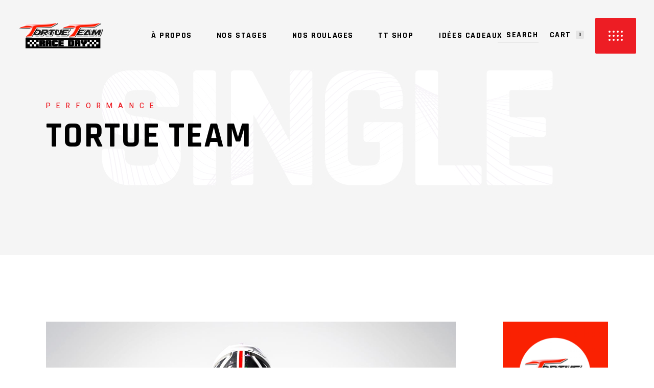

--- FILE ---
content_type: text/html; charset=UTF-8
request_url: https://tortueteam.com/index.php/2019/09/09/ama-outdoor-national-teams/
body_size: 19058
content:
<!DOCTYPE html>
<html lang="fr-FR">
<head>
	
		<meta charset="UTF-8"/>
		<link rel="profile" href="http://gmpg.org/xfn/11"/>
		
				<meta name="viewport" content="width=device-width,initial-scale=1,user-scalable=yes">
		<title>AMA Outdoor National Teams &#8211; Tortue Team</title>
<meta name='robots' content='max-image-preview:large' />
	<style>img:is([sizes="auto" i], [sizes^="auto," i]) { contain-intrinsic-size: 3000px 1500px }</style>
	<link rel='dns-prefetch' href='//fonts.googleapis.com' />
<link rel="alternate" type="application/rss+xml" title="Tortue Team &raquo; Flux" href="https://tortueteam.com/index.php/feed/" />
<link rel="alternate" type="application/rss+xml" title="Tortue Team &raquo; Flux des commentaires" href="https://tortueteam.com/index.php/comments/feed/" />
<link rel="alternate" type="application/rss+xml" title="Tortue Team &raquo; AMA Outdoor National Teams Flux des commentaires" href="https://tortueteam.com/index.php/2019/09/09/ama-outdoor-national-teams/feed/" />
<script type="text/javascript">
/* <![CDATA[ */
window._wpemojiSettings = {"baseUrl":"https:\/\/s.w.org\/images\/core\/emoji\/16.0.1\/72x72\/","ext":".png","svgUrl":"https:\/\/s.w.org\/images\/core\/emoji\/16.0.1\/svg\/","svgExt":".svg","source":{"concatemoji":"https:\/\/tortueteam.com\/wp-includes\/js\/wp-emoji-release.min.js?ver=6.8.3"}};
/*! This file is auto-generated */
!function(s,n){var o,i,e;function c(e){try{var t={supportTests:e,timestamp:(new Date).valueOf()};sessionStorage.setItem(o,JSON.stringify(t))}catch(e){}}function p(e,t,n){e.clearRect(0,0,e.canvas.width,e.canvas.height),e.fillText(t,0,0);var t=new Uint32Array(e.getImageData(0,0,e.canvas.width,e.canvas.height).data),a=(e.clearRect(0,0,e.canvas.width,e.canvas.height),e.fillText(n,0,0),new Uint32Array(e.getImageData(0,0,e.canvas.width,e.canvas.height).data));return t.every(function(e,t){return e===a[t]})}function u(e,t){e.clearRect(0,0,e.canvas.width,e.canvas.height),e.fillText(t,0,0);for(var n=e.getImageData(16,16,1,1),a=0;a<n.data.length;a++)if(0!==n.data[a])return!1;return!0}function f(e,t,n,a){switch(t){case"flag":return n(e,"\ud83c\udff3\ufe0f\u200d\u26a7\ufe0f","\ud83c\udff3\ufe0f\u200b\u26a7\ufe0f")?!1:!n(e,"\ud83c\udde8\ud83c\uddf6","\ud83c\udde8\u200b\ud83c\uddf6")&&!n(e,"\ud83c\udff4\udb40\udc67\udb40\udc62\udb40\udc65\udb40\udc6e\udb40\udc67\udb40\udc7f","\ud83c\udff4\u200b\udb40\udc67\u200b\udb40\udc62\u200b\udb40\udc65\u200b\udb40\udc6e\u200b\udb40\udc67\u200b\udb40\udc7f");case"emoji":return!a(e,"\ud83e\udedf")}return!1}function g(e,t,n,a){var r="undefined"!=typeof WorkerGlobalScope&&self instanceof WorkerGlobalScope?new OffscreenCanvas(300,150):s.createElement("canvas"),o=r.getContext("2d",{willReadFrequently:!0}),i=(o.textBaseline="top",o.font="600 32px Arial",{});return e.forEach(function(e){i[e]=t(o,e,n,a)}),i}function t(e){var t=s.createElement("script");t.src=e,t.defer=!0,s.head.appendChild(t)}"undefined"!=typeof Promise&&(o="wpEmojiSettingsSupports",i=["flag","emoji"],n.supports={everything:!0,everythingExceptFlag:!0},e=new Promise(function(e){s.addEventListener("DOMContentLoaded",e,{once:!0})}),new Promise(function(t){var n=function(){try{var e=JSON.parse(sessionStorage.getItem(o));if("object"==typeof e&&"number"==typeof e.timestamp&&(new Date).valueOf()<e.timestamp+604800&&"object"==typeof e.supportTests)return e.supportTests}catch(e){}return null}();if(!n){if("undefined"!=typeof Worker&&"undefined"!=typeof OffscreenCanvas&&"undefined"!=typeof URL&&URL.createObjectURL&&"undefined"!=typeof Blob)try{var e="postMessage("+g.toString()+"("+[JSON.stringify(i),f.toString(),p.toString(),u.toString()].join(",")+"));",a=new Blob([e],{type:"text/javascript"}),r=new Worker(URL.createObjectURL(a),{name:"wpTestEmojiSupports"});return void(r.onmessage=function(e){c(n=e.data),r.terminate(),t(n)})}catch(e){}c(n=g(i,f,p,u))}t(n)}).then(function(e){for(var t in e)n.supports[t]=e[t],n.supports.everything=n.supports.everything&&n.supports[t],"flag"!==t&&(n.supports.everythingExceptFlag=n.supports.everythingExceptFlag&&n.supports[t]);n.supports.everythingExceptFlag=n.supports.everythingExceptFlag&&!n.supports.flag,n.DOMReady=!1,n.readyCallback=function(){n.DOMReady=!0}}).then(function(){return e}).then(function(){var e;n.supports.everything||(n.readyCallback(),(e=n.source||{}).concatemoji?t(e.concatemoji):e.wpemoji&&e.twemoji&&(t(e.twemoji),t(e.wpemoji)))}))}((window,document),window._wpemojiSettings);
/* ]]> */
</script>
<style id='wp-emoji-styles-inline-css' type='text/css'>

	img.wp-smiley, img.emoji {
		display: inline !important;
		border: none !important;
		box-shadow: none !important;
		height: 1em !important;
		width: 1em !important;
		margin: 0 0.07em !important;
		vertical-align: -0.1em !important;
		background: none !important;
		padding: 0 !important;
	}
</style>
<link rel='stylesheet' id='wp-block-library-css' href='https://tortueteam.com/wp-includes/css/dist/block-library/style.min.css?ver=6.8.3' type='text/css' media='all' />
<style id='classic-theme-styles-inline-css' type='text/css'>
/*! This file is auto-generated */
.wp-block-button__link{color:#fff;background-color:#32373c;border-radius:9999px;box-shadow:none;text-decoration:none;padding:calc(.667em + 2px) calc(1.333em + 2px);font-size:1.125em}.wp-block-file__button{background:#32373c;color:#fff;text-decoration:none}
</style>
<style id='global-styles-inline-css' type='text/css'>
:root{--wp--preset--aspect-ratio--square: 1;--wp--preset--aspect-ratio--4-3: 4/3;--wp--preset--aspect-ratio--3-4: 3/4;--wp--preset--aspect-ratio--3-2: 3/2;--wp--preset--aspect-ratio--2-3: 2/3;--wp--preset--aspect-ratio--16-9: 16/9;--wp--preset--aspect-ratio--9-16: 9/16;--wp--preset--color--black: #000000;--wp--preset--color--cyan-bluish-gray: #abb8c3;--wp--preset--color--white: #ffffff;--wp--preset--color--pale-pink: #f78da7;--wp--preset--color--vivid-red: #cf2e2e;--wp--preset--color--luminous-vivid-orange: #ff6900;--wp--preset--color--luminous-vivid-amber: #fcb900;--wp--preset--color--light-green-cyan: #7bdcb5;--wp--preset--color--vivid-green-cyan: #00d084;--wp--preset--color--pale-cyan-blue: #8ed1fc;--wp--preset--color--vivid-cyan-blue: #0693e3;--wp--preset--color--vivid-purple: #9b51e0;--wp--preset--gradient--vivid-cyan-blue-to-vivid-purple: linear-gradient(135deg,rgba(6,147,227,1) 0%,rgb(155,81,224) 100%);--wp--preset--gradient--light-green-cyan-to-vivid-green-cyan: linear-gradient(135deg,rgb(122,220,180) 0%,rgb(0,208,130) 100%);--wp--preset--gradient--luminous-vivid-amber-to-luminous-vivid-orange: linear-gradient(135deg,rgba(252,185,0,1) 0%,rgba(255,105,0,1) 100%);--wp--preset--gradient--luminous-vivid-orange-to-vivid-red: linear-gradient(135deg,rgba(255,105,0,1) 0%,rgb(207,46,46) 100%);--wp--preset--gradient--very-light-gray-to-cyan-bluish-gray: linear-gradient(135deg,rgb(238,238,238) 0%,rgb(169,184,195) 100%);--wp--preset--gradient--cool-to-warm-spectrum: linear-gradient(135deg,rgb(74,234,220) 0%,rgb(151,120,209) 20%,rgb(207,42,186) 40%,rgb(238,44,130) 60%,rgb(251,105,98) 80%,rgb(254,248,76) 100%);--wp--preset--gradient--blush-light-purple: linear-gradient(135deg,rgb(255,206,236) 0%,rgb(152,150,240) 100%);--wp--preset--gradient--blush-bordeaux: linear-gradient(135deg,rgb(254,205,165) 0%,rgb(254,45,45) 50%,rgb(107,0,62) 100%);--wp--preset--gradient--luminous-dusk: linear-gradient(135deg,rgb(255,203,112) 0%,rgb(199,81,192) 50%,rgb(65,88,208) 100%);--wp--preset--gradient--pale-ocean: linear-gradient(135deg,rgb(255,245,203) 0%,rgb(182,227,212) 50%,rgb(51,167,181) 100%);--wp--preset--gradient--electric-grass: linear-gradient(135deg,rgb(202,248,128) 0%,rgb(113,206,126) 100%);--wp--preset--gradient--midnight: linear-gradient(135deg,rgb(2,3,129) 0%,rgb(40,116,252) 100%);--wp--preset--font-size--small: 13px;--wp--preset--font-size--medium: 20px;--wp--preset--font-size--large: 36px;--wp--preset--font-size--x-large: 42px;--wp--preset--spacing--20: 0.44rem;--wp--preset--spacing--30: 0.67rem;--wp--preset--spacing--40: 1rem;--wp--preset--spacing--50: 1.5rem;--wp--preset--spacing--60: 2.25rem;--wp--preset--spacing--70: 3.38rem;--wp--preset--spacing--80: 5.06rem;--wp--preset--shadow--natural: 6px 6px 9px rgba(0, 0, 0, 0.2);--wp--preset--shadow--deep: 12px 12px 50px rgba(0, 0, 0, 0.4);--wp--preset--shadow--sharp: 6px 6px 0px rgba(0, 0, 0, 0.2);--wp--preset--shadow--outlined: 6px 6px 0px -3px rgba(255, 255, 255, 1), 6px 6px rgba(0, 0, 0, 1);--wp--preset--shadow--crisp: 6px 6px 0px rgba(0, 0, 0, 1);}:where(.is-layout-flex){gap: 0.5em;}:where(.is-layout-grid){gap: 0.5em;}body .is-layout-flex{display: flex;}.is-layout-flex{flex-wrap: wrap;align-items: center;}.is-layout-flex > :is(*, div){margin: 0;}body .is-layout-grid{display: grid;}.is-layout-grid > :is(*, div){margin: 0;}:where(.wp-block-columns.is-layout-flex){gap: 2em;}:where(.wp-block-columns.is-layout-grid){gap: 2em;}:where(.wp-block-post-template.is-layout-flex){gap: 1.25em;}:where(.wp-block-post-template.is-layout-grid){gap: 1.25em;}.has-black-color{color: var(--wp--preset--color--black) !important;}.has-cyan-bluish-gray-color{color: var(--wp--preset--color--cyan-bluish-gray) !important;}.has-white-color{color: var(--wp--preset--color--white) !important;}.has-pale-pink-color{color: var(--wp--preset--color--pale-pink) !important;}.has-vivid-red-color{color: var(--wp--preset--color--vivid-red) !important;}.has-luminous-vivid-orange-color{color: var(--wp--preset--color--luminous-vivid-orange) !important;}.has-luminous-vivid-amber-color{color: var(--wp--preset--color--luminous-vivid-amber) !important;}.has-light-green-cyan-color{color: var(--wp--preset--color--light-green-cyan) !important;}.has-vivid-green-cyan-color{color: var(--wp--preset--color--vivid-green-cyan) !important;}.has-pale-cyan-blue-color{color: var(--wp--preset--color--pale-cyan-blue) !important;}.has-vivid-cyan-blue-color{color: var(--wp--preset--color--vivid-cyan-blue) !important;}.has-vivid-purple-color{color: var(--wp--preset--color--vivid-purple) !important;}.has-black-background-color{background-color: var(--wp--preset--color--black) !important;}.has-cyan-bluish-gray-background-color{background-color: var(--wp--preset--color--cyan-bluish-gray) !important;}.has-white-background-color{background-color: var(--wp--preset--color--white) !important;}.has-pale-pink-background-color{background-color: var(--wp--preset--color--pale-pink) !important;}.has-vivid-red-background-color{background-color: var(--wp--preset--color--vivid-red) !important;}.has-luminous-vivid-orange-background-color{background-color: var(--wp--preset--color--luminous-vivid-orange) !important;}.has-luminous-vivid-amber-background-color{background-color: var(--wp--preset--color--luminous-vivid-amber) !important;}.has-light-green-cyan-background-color{background-color: var(--wp--preset--color--light-green-cyan) !important;}.has-vivid-green-cyan-background-color{background-color: var(--wp--preset--color--vivid-green-cyan) !important;}.has-pale-cyan-blue-background-color{background-color: var(--wp--preset--color--pale-cyan-blue) !important;}.has-vivid-cyan-blue-background-color{background-color: var(--wp--preset--color--vivid-cyan-blue) !important;}.has-vivid-purple-background-color{background-color: var(--wp--preset--color--vivid-purple) !important;}.has-black-border-color{border-color: var(--wp--preset--color--black) !important;}.has-cyan-bluish-gray-border-color{border-color: var(--wp--preset--color--cyan-bluish-gray) !important;}.has-white-border-color{border-color: var(--wp--preset--color--white) !important;}.has-pale-pink-border-color{border-color: var(--wp--preset--color--pale-pink) !important;}.has-vivid-red-border-color{border-color: var(--wp--preset--color--vivid-red) !important;}.has-luminous-vivid-orange-border-color{border-color: var(--wp--preset--color--luminous-vivid-orange) !important;}.has-luminous-vivid-amber-border-color{border-color: var(--wp--preset--color--luminous-vivid-amber) !important;}.has-light-green-cyan-border-color{border-color: var(--wp--preset--color--light-green-cyan) !important;}.has-vivid-green-cyan-border-color{border-color: var(--wp--preset--color--vivid-green-cyan) !important;}.has-pale-cyan-blue-border-color{border-color: var(--wp--preset--color--pale-cyan-blue) !important;}.has-vivid-cyan-blue-border-color{border-color: var(--wp--preset--color--vivid-cyan-blue) !important;}.has-vivid-purple-border-color{border-color: var(--wp--preset--color--vivid-purple) !important;}.has-vivid-cyan-blue-to-vivid-purple-gradient-background{background: var(--wp--preset--gradient--vivid-cyan-blue-to-vivid-purple) !important;}.has-light-green-cyan-to-vivid-green-cyan-gradient-background{background: var(--wp--preset--gradient--light-green-cyan-to-vivid-green-cyan) !important;}.has-luminous-vivid-amber-to-luminous-vivid-orange-gradient-background{background: var(--wp--preset--gradient--luminous-vivid-amber-to-luminous-vivid-orange) !important;}.has-luminous-vivid-orange-to-vivid-red-gradient-background{background: var(--wp--preset--gradient--luminous-vivid-orange-to-vivid-red) !important;}.has-very-light-gray-to-cyan-bluish-gray-gradient-background{background: var(--wp--preset--gradient--very-light-gray-to-cyan-bluish-gray) !important;}.has-cool-to-warm-spectrum-gradient-background{background: var(--wp--preset--gradient--cool-to-warm-spectrum) !important;}.has-blush-light-purple-gradient-background{background: var(--wp--preset--gradient--blush-light-purple) !important;}.has-blush-bordeaux-gradient-background{background: var(--wp--preset--gradient--blush-bordeaux) !important;}.has-luminous-dusk-gradient-background{background: var(--wp--preset--gradient--luminous-dusk) !important;}.has-pale-ocean-gradient-background{background: var(--wp--preset--gradient--pale-ocean) !important;}.has-electric-grass-gradient-background{background: var(--wp--preset--gradient--electric-grass) !important;}.has-midnight-gradient-background{background: var(--wp--preset--gradient--midnight) !important;}.has-small-font-size{font-size: var(--wp--preset--font-size--small) !important;}.has-medium-font-size{font-size: var(--wp--preset--font-size--medium) !important;}.has-large-font-size{font-size: var(--wp--preset--font-size--large) !important;}.has-x-large-font-size{font-size: var(--wp--preset--font-size--x-large) !important;}
:where(.wp-block-post-template.is-layout-flex){gap: 1.25em;}:where(.wp-block-post-template.is-layout-grid){gap: 1.25em;}
:where(.wp-block-columns.is-layout-flex){gap: 2em;}:where(.wp-block-columns.is-layout-grid){gap: 2em;}
:root :where(.wp-block-pullquote){font-size: 1.5em;line-height: 1.6;}
</style>
<link rel='stylesheet' id='contact-form-7-css' href='https://tortueteam.com/wp-content/plugins/contact-form-7/includes/css/styles.css?ver=6.1.3' type='text/css' media='all' />
<style id='woocommerce-inline-inline-css' type='text/css'>
.woocommerce form .form-row .required { visibility: visible; }
</style>
<link rel='stylesheet' id='brands-styles-css' href='https://tortueteam.com/wp-content/plugins/woocommerce/assets/css/brands.css?ver=10.3.4' type='text/css' media='all' />
<link rel='stylesheet' id='grandprix-mikado-default-style-css' href='https://tortueteam.com/wp-content/themes/grandprix/style.css?ver=6.8.3' type='text/css' media='all' />
<link rel='stylesheet' id='grandprix-mikado-modules-css' href='https://tortueteam.com/wp-content/themes/grandprix/assets/css/modules.min.css?ver=6.8.3' type='text/css' media='all' />
<link rel='stylesheet' id='grandprix-mikado-dripicons-css' href='https://tortueteam.com/wp-content/themes/grandprix/framework/lib/icons-pack/dripicons/dripicons.css?ver=6.8.3' type='text/css' media='all' />
<link rel='stylesheet' id='grandprix-mikado-font_elegant-css' href='https://tortueteam.com/wp-content/themes/grandprix/framework/lib/icons-pack/elegant-icons/style.min.css?ver=6.8.3' type='text/css' media='all' />
<link rel='stylesheet' id='grandprix-mikado-font_awesome-css' href='https://tortueteam.com/wp-content/themes/grandprix/framework/lib/icons-pack/font-awesome/css/all.min.css?ver=6.8.3' type='text/css' media='all' />
<link rel='stylesheet' id='grandprix-mikado-ion_icons-css' href='https://tortueteam.com/wp-content/themes/grandprix/framework/lib/icons-pack/ion-icons/css/ionicons.min.css?ver=6.8.3' type='text/css' media='all' />
<link rel='stylesheet' id='grandprix-mikado-linea_icons-css' href='https://tortueteam.com/wp-content/themes/grandprix/framework/lib/icons-pack/linea-icons/style.css?ver=6.8.3' type='text/css' media='all' />
<link rel='stylesheet' id='grandprix-mikado-linear_icons-css' href='https://tortueteam.com/wp-content/themes/grandprix/framework/lib/icons-pack/linear-icons/style.css?ver=6.8.3' type='text/css' media='all' />
<link rel='stylesheet' id='grandprix-mikado-simple_line_icons-css' href='https://tortueteam.com/wp-content/themes/grandprix/framework/lib/icons-pack/simple-line-icons/simple-line-icons.css?ver=6.8.3' type='text/css' media='all' />
<link rel='stylesheet' id='mediaelement-css' href='https://tortueteam.com/wp-includes/js/mediaelement/mediaelementplayer-legacy.min.css?ver=4.2.17' type='text/css' media='all' />
<link rel='stylesheet' id='wp-mediaelement-css' href='https://tortueteam.com/wp-includes/js/mediaelement/wp-mediaelement.min.css?ver=6.8.3' type='text/css' media='all' />
<link rel='stylesheet' id='grandprix-mikado-woo-css' href='https://tortueteam.com/wp-content/themes/grandprix/assets/css/woocommerce.min.css?ver=6.8.3' type='text/css' media='all' />
<style id='grandprix-mikado-woo-inline-css' type='text/css'>
.postid-624 .mkdf-content .mkdf-content-inner > .mkdf-container > .mkdf-container-inner, .postid-624 .mkdf-content .mkdf-content-inner > .mkdf-full-width > .mkdf-full-width-inner { padding: 130px 0px 50px 0px;}@media only screen and (max-width: 1024px) {.postid-624 .mkdf-content .mkdf-content-inner > .mkdf-container > .mkdf-container-inner, .postid-624 .mkdf-content .mkdf-content-inner > .mkdf-full-width > .mkdf-full-width-inner { padding: 80px 0px 4px;}}.postid-624 .mkdf-content .mkdf-content-inner > .mkdf-container > .mkdf-container-inner, .postid-624 .mkdf-content .mkdf-content-inner > .mkdf-full-width > .mkdf-full-width-inner { padding: 130px 0px 50px 0px;}@media only screen and (max-width: 1024px) {.postid-624 .mkdf-content .mkdf-content-inner > .mkdf-container > .mkdf-container-inner, .postid-624 .mkdf-content .mkdf-content-inner > .mkdf-full-width > .mkdf-full-width-inner { padding: 80px 0px 4px;}}@media only screen and (max-width: 1024px) {.postid-624 .mkdf-title-holder, .postid-624 .mkdf-title-holder .mkdf-title-wrapper { height: 230px !important;}}@media only screen and (max-width: 1024px) {.postid-624 .mkdf-title-holder .mkdf-title-image { height: 230px !important;}}@media only screen and (max-width: 1024px) {.postid-624 .mkdf-title-holder .mkdf-title-image img { display: none !important;}}
</style>
<link rel='stylesheet' id='grandprix-mikado-modules-responsive-css' href='https://tortueteam.com/wp-content/themes/grandprix/assets/css/modules-responsive.min.css?ver=6.8.3' type='text/css' media='all' />
<link rel='stylesheet' id='grandprix-mikado-woo-responsive-css' href='https://tortueteam.com/wp-content/themes/grandprix/assets/css/woocommerce-responsive.min.css?ver=6.8.3' type='text/css' media='all' />
<link rel='stylesheet' id='grandprix-mikado-google-fonts-css' href='https://fonts.googleapis.com/css?family=Ubuntu%3A300%2C400%2C500%2C700%7CRajdhani%3A300%2C400%2C500%2C700%7CHeebo%3A300%2C400%2C500%2C700%7COswald%3A300%2C400%2C500%2C700&#038;subset=latin-ext&#038;ver=1.0.0' type='text/css' media='all' />
<link rel='stylesheet' id='js_composer_front-css' href='https://tortueteam.com/wp-content/plugins/js_composer/assets/css/js_composer.min.css?ver=6.8.0' type='text/css' media='all' />
<script type="text/javascript" src="https://tortueteam.com/wp-includes/js/jquery/jquery.min.js?ver=3.7.1" id="jquery-core-js"></script>
<script type="text/javascript" src="https://tortueteam.com/wp-includes/js/jquery/jquery-migrate.min.js?ver=3.4.1" id="jquery-migrate-js"></script>
<script type="text/javascript" src="https://tortueteam.com/wp-content/plugins/woocommerce/assets/js/jquery-blockui/jquery.blockUI.min.js?ver=2.7.0-wc.10.3.4" id="wc-jquery-blockui-js" data-wp-strategy="defer"></script>
<script type="text/javascript" id="wc-add-to-cart-js-extra">
/* <![CDATA[ */
var wc_add_to_cart_params = {"ajax_url":"\/wp-admin\/admin-ajax.php","wc_ajax_url":"\/?wc-ajax=%%endpoint%%","i18n_view_cart":"Voir le panier","cart_url":"https:\/\/tortueteam.com\/index.php\/cart\/","is_cart":"","cart_redirect_after_add":"yes"};
/* ]]> */
</script>
<script type="text/javascript" src="https://tortueteam.com/wp-content/plugins/woocommerce/assets/js/frontend/add-to-cart.min.js?ver=10.3.4" id="wc-add-to-cart-js" data-wp-strategy="defer"></script>
<script type="text/javascript" src="https://tortueteam.com/wp-content/plugins/woocommerce/assets/js/js-cookie/js.cookie.min.js?ver=2.1.4-wc.10.3.4" id="wc-js-cookie-js" defer="defer" data-wp-strategy="defer"></script>
<script type="text/javascript" id="woocommerce-js-extra">
/* <![CDATA[ */
var woocommerce_params = {"ajax_url":"\/wp-admin\/admin-ajax.php","wc_ajax_url":"\/?wc-ajax=%%endpoint%%","i18n_password_show":"Afficher le mot de passe","i18n_password_hide":"Masquer le mot de passe"};
/* ]]> */
</script>
<script type="text/javascript" src="https://tortueteam.com/wp-content/plugins/woocommerce/assets/js/frontend/woocommerce.min.js?ver=10.3.4" id="woocommerce-js" defer="defer" data-wp-strategy="defer"></script>
<script type="text/javascript" src="https://tortueteam.com/wp-content/plugins/js_composer/assets/js/vendors/woocommerce-add-to-cart.js?ver=6.8.0" id="vc_woocommerce-add-to-cart-js-js"></script>
<script type="text/javascript" id="WCPAY_ASSETS-js-extra">
/* <![CDATA[ */
var wcpayAssets = {"url":"https:\/\/tortueteam.com\/wp-content\/plugins\/woocommerce-payments\/dist\/"};
/* ]]> */
</script>
<script type="text/javascript" src="https://tortueteam.com/wp-content/plugins/woocommerce/assets/js/select2/select2.full.min.js?ver=4.0.3-wc.10.3.4" id="wc-select2-js" defer="defer" data-wp-strategy="defer"></script>
<link rel="https://api.w.org/" href="https://tortueteam.com/index.php/wp-json/" /><link rel="alternate" title="JSON" type="application/json" href="https://tortueteam.com/index.php/wp-json/wp/v2/posts/624" /><link rel="EditURI" type="application/rsd+xml" title="RSD" href="https://tortueteam.com/xmlrpc.php?rsd" />
<meta name="generator" content="WordPress 6.8.3" />
<meta name="generator" content="WooCommerce 10.3.4" />
<link rel="canonical" href="https://tortueteam.com/index.php/2019/09/09/ama-outdoor-national-teams/" />
<link rel='shortlink' href='https://tortueteam.com/?p=624' />
<link rel="alternate" title="oEmbed (JSON)" type="application/json+oembed" href="https://tortueteam.com/index.php/wp-json/oembed/1.0/embed?url=https%3A%2F%2Ftortueteam.com%2Findex.php%2F2019%2F09%2F09%2Fama-outdoor-national-teams%2F" />
<link rel="alternate" title="oEmbed (XML)" type="text/xml+oembed" href="https://tortueteam.com/index.php/wp-json/oembed/1.0/embed?url=https%3A%2F%2Ftortueteam.com%2Findex.php%2F2019%2F09%2F09%2Fama-outdoor-national-teams%2F&#038;format=xml" />
	<noscript><style>.woocommerce-product-gallery{ opacity: 1 !important; }</style></noscript>
	<meta name="generator" content="Powered by WPBakery Page Builder - drag and drop page builder for WordPress."/>
<meta name="generator" content="Powered by Slider Revolution 6.5.19 - responsive, Mobile-Friendly Slider Plugin for WordPress with comfortable drag and drop interface." />
<link rel="icon" href="https://tortueteam.com/wp-content/uploads/2022/03/cropped-favicon-32x32.png" sizes="32x32" />
<link rel="icon" href="https://tortueteam.com/wp-content/uploads/2022/03/cropped-favicon-192x192.png" sizes="192x192" />
<link rel="apple-touch-icon" href="https://tortueteam.com/wp-content/uploads/2022/03/cropped-favicon-180x180.png" />
<meta name="msapplication-TileImage" content="https://tortueteam.com/wp-content/uploads/2022/03/cropped-favicon-270x270.png" />
<script>function setREVStartSize(e){
			//window.requestAnimationFrame(function() {
				window.RSIW = window.RSIW===undefined ? window.innerWidth : window.RSIW;
				window.RSIH = window.RSIH===undefined ? window.innerHeight : window.RSIH;
				try {
					var pw = document.getElementById(e.c).parentNode.offsetWidth,
						newh;
					pw = pw===0 || isNaN(pw) ? window.RSIW : pw;
					e.tabw = e.tabw===undefined ? 0 : parseInt(e.tabw);
					e.thumbw = e.thumbw===undefined ? 0 : parseInt(e.thumbw);
					e.tabh = e.tabh===undefined ? 0 : parseInt(e.tabh);
					e.thumbh = e.thumbh===undefined ? 0 : parseInt(e.thumbh);
					e.tabhide = e.tabhide===undefined ? 0 : parseInt(e.tabhide);
					e.thumbhide = e.thumbhide===undefined ? 0 : parseInt(e.thumbhide);
					e.mh = e.mh===undefined || e.mh=="" || e.mh==="auto" ? 0 : parseInt(e.mh,0);
					if(e.layout==="fullscreen" || e.l==="fullscreen")
						newh = Math.max(e.mh,window.RSIH);
					else{
						e.gw = Array.isArray(e.gw) ? e.gw : [e.gw];
						for (var i in e.rl) if (e.gw[i]===undefined || e.gw[i]===0) e.gw[i] = e.gw[i-1];
						e.gh = e.el===undefined || e.el==="" || (Array.isArray(e.el) && e.el.length==0)? e.gh : e.el;
						e.gh = Array.isArray(e.gh) ? e.gh : [e.gh];
						for (var i in e.rl) if (e.gh[i]===undefined || e.gh[i]===0) e.gh[i] = e.gh[i-1];
											
						var nl = new Array(e.rl.length),
							ix = 0,
							sl;
						e.tabw = e.tabhide>=pw ? 0 : e.tabw;
						e.thumbw = e.thumbhide>=pw ? 0 : e.thumbw;
						e.tabh = e.tabhide>=pw ? 0 : e.tabh;
						e.thumbh = e.thumbhide>=pw ? 0 : e.thumbh;
						for (var i in e.rl) nl[i] = e.rl[i]<window.RSIW ? 0 : e.rl[i];
						sl = nl[0];
						for (var i in nl) if (sl>nl[i] && nl[i]>0) { sl = nl[i]; ix=i;}
						var m = pw>(e.gw[ix]+e.tabw+e.thumbw) ? 1 : (pw-(e.tabw+e.thumbw)) / (e.gw[ix]);
						newh =  (e.gh[ix] * m) + (e.tabh + e.thumbh);
					}
					var el = document.getElementById(e.c);
					if (el!==null && el) el.style.height = newh+"px";
					el = document.getElementById(e.c+"_wrapper");
					if (el!==null && el) {
						el.style.height = newh+"px";
						el.style.display = "block";
					}
				} catch(e){
					console.log("Failure at Presize of Slider:" + e)
				}
			//});
		  };</script>
<style type="text/css" data-type="vc_shortcodes-custom-css">.vc_custom_1567170314216{padding-top: 14px !important;padding-bottom: 10px !important;}.vc_custom_1567170497566{padding-top: 17px !important;}</style><noscript><style> .wpb_animate_when_almost_visible { opacity: 1; }</style></noscript></head>
<body class="wp-singular post-template-default single single-post postid-624 single-format-standard wp-theme-grandprix theme-grandprix grandprix-core-1.1 woocommerce-no-js grandprix-ver-1.6.3 mkdf-grid-1300 mkdf-empty-google-api mkdf-wide-dropdown-menu-content-in-grid mkdf-sticky-header-on-scroll-down-up mkdf-dropdown-animate-height mkdf-header-standard mkdf-menu-area-shadow-disable mkdf-menu-area-in-grid-shadow-disable mkdf-menu-area-border-disable mkdf-menu-area-in-grid-border-disable mkdf-logo-area-border-disable mkdf-logo-area-in-grid-border-disable mkdf-side-menu-slide-from-opener mkdf-woocommerce-columns-3 mkdf-woo-normal-space mkdf-woo-pl-info-below-image mkdf-woo-single-thumb-below-image mkdf-woo-single-has-pretty-photo mkdf-default-mobile-header mkdf-sticky-up-mobile-header mkdf-mip-off wpb-js-composer js-comp-ver-6.8.0 vc_responsive" itemscope itemtype="https://schema.org/WebPage">
	    <div class="mkdf-wrapper">
        <div class="mkdf-wrapper-inner">
            <div class="mkdf-menu-cover"></div>


<header class="mkdf-page-header">
		
				
	<div class="mkdf-menu-area mkdf-menu-center">
				
						
			<div class="mkdf-vertical-align-containers">
				<div class="mkdf-position-left"><!--
				 --><div class="mkdf-position-left-inner">
						
	
	<div class="mkdf-logo-wrapper">
		<a itemprop="url" href="https://tortueteam.com/" style="height: 52px;">
			<img itemprop="image" class="mkdf-normal-logo" src="https://tortueteam.com/wp-content/uploads/2025/04/logo-tt-raceday.png" width="337" height="104"  alt="logo"/>
			<img itemprop="image" class="mkdf-dark-logo" src="https://tortueteam.com/wp-content/uploads/2025/04/logo-tt-raceday.png" width="337" height="104"  alt="dark logo"/>			<img itemprop="image" class="mkdf-light-logo" src="https://tortueteam.com/wp-content/uploads/2025/04/logo-tt-raceday.png" width="337" height="104"  alt="light logo"/>		</a>
	</div>

											</div>
				</div>
									<div class="mkdf-position-center"><!--
					 --><div class="mkdf-position-center-inner">
								
	<nav class="mkdf-main-menu mkdf-drop-down mkdf-default-nav">
		<ul id="menu-main-menu" class="clearfix"><li id="nav-menu-item-729" class="mkdf-ccmc-prepare menu-item menu-item-type-custom menu-item-object-custom menu-item-has-children  has_sub narrow">
<div class="second"><div class="inner"><ul>
	<li id="nav-menu-item-2575" class="menu-item menu-item-type-post_type menu-item-object-page "><a href="https://tortueteam.com/index.php/motorcycle-home/" class=""><span class="item_outer"><span class="item_text">Main Home</span></span></a></li>
	<li id="nav-menu-item-2546" class="menu-item menu-item-type-post_type menu-item-object-page menu-item-home "><a href="https://tortueteam.com/" class=""><span class="item_outer"><span class="item_text">Motorcycle Shop</span></span></a></li>
	<li id="nav-menu-item-2539" class="menu-item menu-item-type-post_type menu-item-object-page "><a href="https://tortueteam.com/index.php/racing-club/" class=""><span class="item_outer"><span class="item_text">Racing Club</span></span></a></li>
	<li id="nav-menu-item-2550" class="menu-item menu-item-type-post_type menu-item-object-page "><a href="https://tortueteam.com/index.php/product-showcase/" class=""><span class="item_outer"><span class="item_text">Product Showcase</span></span></a></li>
</ul></div></div>
</li>
<li id="nav-menu-item-2641" class="menu-item menu-item-type-post_type menu-item-object-page  narrow"><a href="https://tortueteam.com/index.php/a-propos/" class=""><span class="item_outer"><span class="item_text">À PROPOS</span></span></a></li>
<li id="nav-menu-item-2648" class="menu-item menu-item-type-custom menu-item-object-custom menu-item-has-children  has_sub narrow"><a href="#" class=""><span class="item_outer"><span class="item_text">NOS STAGES</span><i class="mkdf-menu-arrow fa fa-angle-down"></i></span></a>
<div class="second"><div class="inner"><ul>
	<li id="nav-menu-item-2921" class="menu-item menu-item-type-post_type menu-item-object-page "><a href="https://tortueteam.com/index.php/stages-tts/" class=""><span class="item_outer"><span class="item_text">STAGE CIRCUIT</span></span></a></li>
</ul></div></div>
</li>
<li id="nav-menu-item-2922" class="menu-item menu-item-type-post_type menu-item-object-page  narrow"><a href="https://tortueteam.com/index.php/roulages-tt/" class=""><span class="item_outer"><span class="item_text">NOS ROULAGES</span></span></a></li>
<li id="nav-menu-item-4423" class="menu-item menu-item-type-custom menu-item-object-custom  narrow"><a href="https://tortueteam.com/index.php/tt-shop-2023/" class=""><span class="item_outer"><span class="item_text">TT Shop</span></span></a></li>
<li id="nav-menu-item-3146" class="menu-item menu-item-type-post_type menu-item-object-page  narrow"></li>
<li id="nav-menu-item-2654" class="menu-item menu-item-type-post_type menu-item-object-page  narrow"><a href="https://tortueteam.com/index.php/idees-cadeaux/" class=""><span class="item_outer"><span class="item_text">Idées cadeaux</span></span></a></li>
<li id="nav-menu-item-2579" class="menu-item menu-item-type-post_type menu-item-object-page  narrow"></li>
</ul>	</nav>

						</div>
					</div>
								<div class="mkdf-position-right"><!--
				 --><div class="mkdf-position-right-inner">
															
			<div class="mkdf-search-widget">
	            <div class="mkdf-search-widget-wrapper">
		            <form action="https://tortueteam.com/" class="mkdf-search-initially-opened" method="get">
						<input type="text" placeholder="SEARCH" name="s" class="mkdf-search-field" autocomplete="off" required />
					</form>
	            </div>
			</div>
					<div class="mkdf-shopping-cart-holder" >
				<div class="mkdf-shopping-cart-inner">
					<a itemprop="url" class="mkdf-header-cart mkdf-header-cart-predefined" href="https://tortueteam.com/index.php/cart/">
	<span class="mkdf-sc-opener-icon"><span class="mkdf-cart-text">Cart</span></span>
	<span class="mkdf-sc-opener-count">0</span>
</a>
<div class="mkdf-sc-dropdown">
	<div class="mkdf-sc-dropdown-inner">
		<p class="mkdf-empty-cart">No products in the cart.</p>	</div>
</div>

				</div>
			</div>
						<a class="mkdf-side-menu-button-opener mkdf-side-menu-opener-trigger mkdf-icon-has-hover mkdf-side-menu-button-opener-predefined"  href="javascript:void(0)" >
								<span class="mkdf-side-menu-icon">
					<span class="mkdf-sa-circles"><span class="mkdf-sa-circles-row mkdf-sa-row-1"><span></span><span></span><span></span><span></span></span><span class="mkdf-sa-circles-row mkdf-sa-row-2"><span></span><span></span><span></span><span></span></span><span class="mkdf-sa-circles-row mkdf-sa-row-3"><span></span><span></span><span></span><span></span></span></span>	            </span>
			</a>
							</div>
				</div>
			</div>
			
			</div>
			
		
	
<div class="mkdf-sticky-header">
        <div class="mkdf-sticky-holder mkdf-menu-center">
                    <div class="mkdf-vertical-align-containers">
                <div class="mkdf-position-left"><!--
                 --><div class="mkdf-position-left-inner">
                        
	
	<div class="mkdf-logo-wrapper">
		<a itemprop="url" href="https://tortueteam.com/" style="height: 52px;">
			<img itemprop="image" class="mkdf-normal-logo" src="https://tortueteam.com/wp-content/uploads/2025/04/logo-tt-raceday.png" width="337" height="104"  alt="logo"/>
			<img itemprop="image" class="mkdf-dark-logo" src="https://tortueteam.com/wp-content/uploads/2025/04/logo-tt-raceday.png" width="337" height="104"  alt="dark logo"/>			<img itemprop="image" class="mkdf-light-logo" src="https://tortueteam.com/wp-content/uploads/2025/04/logo-tt-raceday.png" width="337" height="104"  alt="light logo"/>		</a>
	</div>

                                            </div>
                </div>
                                    <div class="mkdf-position-center"><!--
                     --><div class="mkdf-position-center-inner">
                            
<nav class="mkdf-main-menu mkdf-drop-down mkdf-sticky-nav">
    <ul id="menu-main-menu-1" class="clearfix"><li id="sticky-nav-menu-item-729" class="mkdf-ccmc-prepare menu-item menu-item-type-custom menu-item-object-custom menu-item-has-children  has_sub narrow">
<div class="second"><div class="inner"><ul>
	<li id="sticky-nav-menu-item-2575" class="menu-item menu-item-type-post_type menu-item-object-page "><a href="https://tortueteam.com/index.php/motorcycle-home/" class=""><span class="item_outer"><span class="item_text">Main Home</span><span class="plus"></span></span></a></li>
	<li id="sticky-nav-menu-item-2546" class="menu-item menu-item-type-post_type menu-item-object-page menu-item-home "><a href="https://tortueteam.com/" class=""><span class="item_outer"><span class="item_text">Motorcycle Shop</span><span class="plus"></span></span></a></li>
	<li id="sticky-nav-menu-item-2539" class="menu-item menu-item-type-post_type menu-item-object-page "><a href="https://tortueteam.com/index.php/racing-club/" class=""><span class="item_outer"><span class="item_text">Racing Club</span><span class="plus"></span></span></a></li>
	<li id="sticky-nav-menu-item-2550" class="menu-item menu-item-type-post_type menu-item-object-page "><a href="https://tortueteam.com/index.php/product-showcase/" class=""><span class="item_outer"><span class="item_text">Product Showcase</span><span class="plus"></span></span></a></li>
</ul></div></div>
</li>
<li id="sticky-nav-menu-item-2641" class="menu-item menu-item-type-post_type menu-item-object-page  narrow"><a href="https://tortueteam.com/index.php/a-propos/" class=""><span class="item_outer"><span class="item_text">À PROPOS</span><span class="plus"></span></span></a></li>
<li id="sticky-nav-menu-item-2648" class="menu-item menu-item-type-custom menu-item-object-custom menu-item-has-children  has_sub narrow"><a href="#" class=""><span class="item_outer"><span class="item_text">NOS STAGES</span><span class="plus"></span><i class="mkdf-menu-arrow fa fa-angle-down"></i></span></a>
<div class="second"><div class="inner"><ul>
	<li id="sticky-nav-menu-item-2921" class="menu-item menu-item-type-post_type menu-item-object-page "><a href="https://tortueteam.com/index.php/stages-tts/" class=""><span class="item_outer"><span class="item_text">STAGE CIRCUIT</span><span class="plus"></span></span></a></li>
</ul></div></div>
</li>
<li id="sticky-nav-menu-item-2922" class="menu-item menu-item-type-post_type menu-item-object-page  narrow"><a href="https://tortueteam.com/index.php/roulages-tt/" class=""><span class="item_outer"><span class="item_text">NOS ROULAGES</span><span class="plus"></span></span></a></li>
<li id="sticky-nav-menu-item-4423" class="menu-item menu-item-type-custom menu-item-object-custom  narrow"><a href="https://tortueteam.com/index.php/tt-shop-2023/" class=""><span class="item_outer"><span class="item_text">TT Shop</span><span class="plus"></span></span></a></li>
<li id="sticky-nav-menu-item-3146" class="menu-item menu-item-type-post_type menu-item-object-page  narrow"></li>
<li id="sticky-nav-menu-item-2654" class="menu-item menu-item-type-post_type menu-item-object-page  narrow"><a href="https://tortueteam.com/index.php/idees-cadeaux/" class=""><span class="item_outer"><span class="item_text">Idées cadeaux</span><span class="plus"></span></span></a></li>
<li id="sticky-nav-menu-item-2579" class="menu-item menu-item-type-post_type menu-item-object-page  narrow"></li>
</ul></nav>

                        </div>
                    </div>
                                <div class="mkdf-position-right"><!--
                 --><div class="mkdf-position-right-inner">
                                                			
			<div class="mkdf-search-widget">
	            <div class="mkdf-search-widget-wrapper">
		            <form action="https://tortueteam.com/" class="mkdf-search-initially-opened" method="get">
						<input type="text" placeholder="SEARCH" name="s" class="mkdf-search-field" autocomplete="off" required />
					</form>
	            </div>
			</div>
					<a class="mkdf-side-menu-button-opener mkdf-side-menu-opener-trigger mkdf-icon-has-hover mkdf-side-menu-button-opener-predefined"  href="javascript:void(0)" >
								<span class="mkdf-side-menu-icon">
					<span class="mkdf-sa-circles"><span class="mkdf-sa-circles-row mkdf-sa-row-1"><span></span><span></span><span></span><span></span></span><span class="mkdf-sa-circles-row mkdf-sa-row-2"><span></span><span></span><span></span><span></span></span><span class="mkdf-sa-circles-row mkdf-sa-row-3"><span></span><span></span><span></span><span></span></span></span>	            </span>
			</a>
		                    </div>
                </div>
            </div>
                </div>
	</div>

	
	</header>


<header class="mkdf-mobile-header">
		
	<div class="mkdf-mobile-header-inner">
		<div class="mkdf-mobile-header-holder">
			            <div class="mkdf-grid">
                            <div class="mkdf-vertical-align-containers">
                    <div class="mkdf-position-left"><!--
                     --><div class="mkdf-position-left-inner">
                            
<div class="mkdf-mobile-logo-wrapper">
	<a itemprop="url" href="https://tortueteam.com/" style="height: 52px">
		<img itemprop="image" src="https://tortueteam.com/wp-content/uploads/2025/04/logo-tt-raceday.png" width="337" height="104"  alt="Mobile Logo"/>
	</a>
</div>

                        </div>
                    </div>
                    <div class="mkdf-position-right"><!--
                     --><div class="mkdf-position-right-inner">
                                                                                        <div class="mkdf-mobile-menu-opener mkdf-mobile-menu-opener-predefined">
                                    <a href="javascript:void(0)">
                                                                                <span class="mkdf-mobile-menu-icon">
                                            <span class="mkdf-mm-circles"><span class="mkdf-mm-circles-row mkdf-mm-row-1"><span></span><span></span><span></span><span></span></span><span class="mkdf-mm-circles-row mkdf-mm-row-2"><span></span><span></span><span></span><span></span></span><span class="mkdf-mm-circles-row mkdf-mm-row-3"><span></span><span></span><span></span><span></span></span></span>                                        </span>
                                    </a>
                                </div>
                                                    </div>
                    </div>
				</div>
                        </div>
		    		</div>
		
	<nav class="mkdf-mobile-nav" role="navigation" aria-label="Mobile Menu">
		<div class="mkdf-grid">
			<ul id="menu-main-menu-2" class=""><li id="mobile-menu-item-729" class="mkdf-ccmc-prepare menu-item menu-item-type-custom menu-item-object-custom menu-item-has-children  has_sub">
<ul class="sub_menu">
	<li id="mobile-menu-item-2575" class="menu-item menu-item-type-post_type menu-item-object-page "><a href="https://tortueteam.com/index.php/motorcycle-home/" class=""><span>Main Home</span></a></li>
	<li id="mobile-menu-item-2546" class="menu-item menu-item-type-post_type menu-item-object-page menu-item-home "><a href="https://tortueteam.com/" class=""><span>Motorcycle Shop</span></a></li>
	<li id="mobile-menu-item-2539" class="menu-item menu-item-type-post_type menu-item-object-page "><a href="https://tortueteam.com/index.php/racing-club/" class=""><span>Racing Club</span></a></li>
	<li id="mobile-menu-item-2550" class="menu-item menu-item-type-post_type menu-item-object-page "><a href="https://tortueteam.com/index.php/product-showcase/" class=""><span>Product Showcase</span></a></li>
</ul>
</li>
<li id="mobile-menu-item-2641" class="menu-item menu-item-type-post_type menu-item-object-page "><a href="https://tortueteam.com/index.php/a-propos/" class=""><span>À PROPOS</span></a></li>
<li id="mobile-menu-item-2648" class="menu-item menu-item-type-custom menu-item-object-custom menu-item-has-children  has_sub"><a href="#" class=" mkdf-mobile-no-link"><span>NOS STAGES</span></a><span class="mobile_arrow"><i class="mkdf-sub-arrow arrow_carrot-right"></i></span>
<ul class="sub_menu">
	<li id="mobile-menu-item-2921" class="menu-item menu-item-type-post_type menu-item-object-page "><a href="https://tortueteam.com/index.php/stages-tts/" class=""><span>STAGE CIRCUIT</span></a></li>
</ul>
</li>
<li id="mobile-menu-item-2922" class="menu-item menu-item-type-post_type menu-item-object-page "><a href="https://tortueteam.com/index.php/roulages-tt/" class=""><span>NOS ROULAGES</span></a></li>
<li id="mobile-menu-item-4423" class="menu-item menu-item-type-custom menu-item-object-custom "><a href="https://tortueteam.com/index.php/tt-shop-2023/" class=""><span>TT Shop</span></a></li>
<li id="mobile-menu-item-3146" class="menu-item menu-item-type-post_type menu-item-object-page "></li>
<li id="mobile-menu-item-2654" class="menu-item menu-item-type-post_type menu-item-object-page "><a href="https://tortueteam.com/index.php/idees-cadeaux/" class=""><span>Idées cadeaux</span></a></li>
<li id="mobile-menu-item-2579" class="menu-item menu-item-type-post_type menu-item-object-page "></li>
</ul>		</div>
	</nav>

	</div>
	
	</header>

			<a id='mkdf-back-to-top' href='#'>
                <span class="mkdf-icon-stack">
                     <i class="mkdf-icon-ion-icon ion-ios-play "></i>                </span>
			</a>
			        
            <div class="mkdf-content" style="margin-top: -140px">
                <div class="mkdf-content-inner">
<div class="mkdf-title-holder mkdf-standard-type mkdf-title-va-window-top mkdf-preload-background mkdf-has-bg-image" style="height: 500px;background-color: #f5f5f5;background-image:url(https://grandprix.qodeinteractive.com/wp-content/uploads/2019/08/blog-title-img.jpg);" data-height="500">
			<div class="mkdf-title-image">
			<img itemprop="image" src="https://grandprix.qodeinteractive.com/wp-content/uploads/2019/08/blog-title-img.jpg" alt="a" />
		</div>
		<div class="mkdf-title-wrapper" >
		<div class="mkdf-title-inner">
			<div class="mkdf-grid">
									<h6 class="mkdf-page-subtitle" style="color: #ed1d24">performance</h6>
													<h1 class="mkdf-page-title entry-title" >Tortue Team</h1>
							</div>
	    </div>
	</div>
</div>

	
	<div class="mkdf-container">
				
		<div class="mkdf-container-inner clearfix">
			<div class="mkdf-grid-row mkdf-content-has-sidebar mkdf-grid-huge-gutter">
	<div class="mkdf-page-content-holder mkdf-grid-col-9">
		<div class="mkdf-blog-holder mkdf-blog-single mkdf-blog-single-standard">
			<article id="post-624" class="post-624 post type-post status-publish format-standard has-post-thumbnail hentry category-innovation tag-trackday">
    <div class="mkdf-post-content">
        <div class="mkdf-post-heading">
            
	<div class="mkdf-post-image">
					<img width="1300" height="880" src="https://tortueteam.com/wp-content/uploads/2019/09/blog-masonry-img-12.jpg" class="attachment-full size-full wp-post-image" alt="a" decoding="async" fetchpriority="high" srcset="https://tortueteam.com/wp-content/uploads/2019/09/blog-masonry-img-12.jpg 1300w, https://tortueteam.com/wp-content/uploads/2019/09/blog-masonry-img-12-600x406.jpg 600w, https://tortueteam.com/wp-content/uploads/2019/09/blog-masonry-img-12-300x203.jpg 300w, https://tortueteam.com/wp-content/uploads/2019/09/blog-masonry-img-12-1024x693.jpg 1024w, https://tortueteam.com/wp-content/uploads/2019/09/blog-masonry-img-12-768x520.jpg 768w" sizes="(max-width: 1300px) 100vw, 1300px" />					</div>
        </div>
        <div class="mkdf-post-text">
            <div class="mkdf-post-text-inner">
                <div class="mkdf-post-info-top">
                    <div itemprop="dateCreated" class="mkdf-post-info-date entry-date published updated">
            <a itemprop="url" href="https://tortueteam.com/index.php/2019/09/">
    
        9 septembre 2019        </a>
    <meta itemprop="interactionCount" content="UserComments: 3"/>
</div>                    <div class="mkdf-post-info-category">
    <a href="https://tortueteam.com/index.php/category/innovation/" rel="category tag">Innovation</a></div>                </div>
                <div class="mkdf-post-text-main">
                    
<h2 itemprop="name" class="entry-title mkdf-post-title" >
            AMA Outdoor National Teams    </h2>                    <div class="vc_row wpb_row vc_row-fluid" ><div class="wpb_column vc_column_container vc_col-sm-12"><div class="vc_column-inner"><div class="wpb_wrapper">
	<div class="wpb_text_column wpb_content_element " >
		<div class="wpb_wrapper">
			<p>Lorem ipsum dolor sit amet, sonet intellegat deterruisset usu at, nec zril timeam in. Omnes nostro virtute qui te, sed ex oblique labitur. Maluisset instructior an vel, bonorum corpora his id, duo debet inermis facilisis no. Ne mei sanctus laoreet, mel ne tollit nominavi, graece utamur ea has. Cu inani intellegam mel, ne pri audiam urbanitas accommodare.Per ex facer ornatus delenit. Cu sea fuisset tibique perpetua. Clita deleniti vituperatoribus at vis, qui ne veniam labore assentior. Duo ut fugit referrentur, ex vocent verear cum. Per altera causae eu. Vix wisi temporibus disputando id.Ius dico imperdiet hendrerit id, te quo harum adipisci. Nemore phaedrum democritum eum id. Causae probatus ut vis.</p>

		</div>
	</div>
</div></div></div></div><div class="vc_row wpb_row vc_row-fluid vc_custom_1567170314216" ><div class="wpb_column vc_column_container vc_col-sm-12"><div class="vc_column-inner"><div class="wpb_wrapper">
	<div class="wpb_text_column wpb_content_element " >
		<div class="wpb_wrapper">
			<blockquote><p>
Lorem ipsum dolor sit amet, consectet dolor sit amet our adipiscing elit.
</p></blockquote>

		</div>
	</div>
</div></div></div></div><div class="vc_row wpb_row vc_row-fluid" ><div class="wpb_column vc_column_container vc_col-sm-12"><div class="vc_column-inner"><div class="wpb_wrapper">
	<div class="wpb_text_column wpb_content_element " >
		<div class="wpb_wrapper">
			<p>Vix tota splendide eu, eu vel omnis complectitur. Ius dico imperdiet hendrerit id, te quo harum adipisci. Nemore phaedrum democritum eum id. Ne accumsan patrioque per, per altera ridens in. Eu quod adolescens vel. Esse brute fierent at pri, vim inani reprehendunt cu. Torquatos contentiones at sed, mea ad utinam aperiam.Lorem ipsum dolor sit amet, sonet intellegat deterruisset usu at, nec zril timeam in. Omnes nostro virtute qui te, sed ex oblique labitur. Maluisset instructior an vel, bonorum corpora his id, duo debet inermis facilisis no. Ne mei sanctus laoreet, mel ne tollit nominavi, graece utamur ea has. Cu inani intellegam mel, ne pri audiam urbanitas accommodare. Per ex facer ornatus delenit.</p>

		</div>
	</div>
</div></div></div></div><div class="vc_row wpb_row vc_row-fluid vc_custom_1567170497566" ><div class="wpb_column vc_column_container vc_col-sm-12"><div class="vc_column-inner"><div class="wpb_wrapper">
	<div class="wpb_text_column wpb_content_element " >
		<div class="wpb_wrapper">
			<p>Per ex facer ornatus delenit. Cu sea fuisset tibique perpetua. Clita deleniti vituperatoribus at vis, qui ne veniam labore assentior. Duo ut fugit referrentur, ex vocent verear cum. Per altera causae eu. Vix wisi temporibus disputando id. Cu tibique consectetuer has, populo vivendum probatus at ius. Doming elaboraret te eum vis ne.</p>

		</div>
	</div>
</div></div></div></div>
                                    </div>
                <div class="mkdf-post-info-bottom clearfix">
                    <div class="mkdf-post-info-bottom-left">
	                                            <div class="mkdf-tags-holder">
    <div class="mkdf-tags">
        <a href="https://tortueteam.com/index.php/tag/trackday/" rel="tag">trackday</a>    </div>
</div>
                    </div>
                    <div class="mkdf-post-info-bottom-right">
	                    	<div class="mkdf-blog-share">
		<div class="mkdf-social-share-holder mkdf-dropdown mkdf-left">
	<a class="mkdf-social-share-dropdown-opener" href="javascript:void(0)">
		<i class="icon-share"></i>
		<span class="mkdf-social-share-title">Share</span>
	</a>
	<div class="mkdf-social-share-dropdown">
		<ul>
			<li class="mkdf-facebook-share">
	<a itemprop="url" class="mkdf-share-link" href="#" onclick="window.open(&#039;https://www.facebook.com/sharer.php?u=https%3A%2F%2Ftortueteam.com%2Findex.php%2F2019%2F09%2F09%2Fama-outdoor-national-teams%2F&#039;, &#039;sharer&#039;, &#039;toolbar=0,status=0,width=620,height=280&#039;);">
	 				<span class="mkdf-social-network-icon social_facebook"></span>
			</a>
</li><li class="mkdf-twitter-share">
	<a itemprop="url" class="mkdf-share-link" href="#" onclick="window.open(&#039;https://twitter.com/intent/tweet?text=Lorem+ipsum+dolor+sit+amet%2C+sea+no+tantas+consul+disputationi%2C+ei+his+tota+legere.+Eu+affert+malorum+consequuntur+ https://tortueteam.com/index.php/2019/09/09/ama-outdoor-national-teams/&#039;, &#039;popupwindow&#039;, &#039;scrollbars=yes,width=800,height=400&#039;);">
	 				<span class="mkdf-social-network-icon social_twitter"></span>
			</a>
</li><li class="mkdf-pinterest-share">
	<a itemprop="url" class="mkdf-share-link" href="#" onclick="popUp=window.open(&#039;https://pinterest.com/pin/create/button/?url=https%3A%2F%2Ftortueteam.com%2Findex.php%2F2019%2F09%2F09%2Fama-outdoor-national-teams%2F&amp;description=ama-outdoor-national-teams&amp;media=https%3A%2F%2Ftortueteam.com%2Fwp-content%2Fuploads%2F2019%2F09%2Fblog-masonry-img-12.jpg&#039;, &#039;popupwindow&#039;, &#039;scrollbars=yes,width=800,height=400&#039;);popUp.focus();return false;">
	 				<span class="mkdf-social-network-icon social_pinterest"></span>
			</a>
</li>		</ul>
	</div>
</div>	</div>
	                                        </div>
                </div>
            </div>
        </div>
    </div>
</article>	<div class="mkdf-blog-single-navigation">
		<div class="mkdf-blog-single-navigation-inner clearfix">
									<a itemprop="url" class="mkdf-single-button prev" href="https://tortueteam.com/index.php/2019/09/09/renthal-countershaft-sprocket/">
							<span class="mkdf-single-button-content"><span class="mkdf-single-button-mark ion-ios-play"></span>							<span class="mkdf-single-button-label">prev</span></span>						</a>
											<a itemprop="url" class="mkdf-single-button next" href="https://tortueteam.com/index.php/2019/09/09/drd-exhaust-review/">
							<span class="mkdf-single-button-content"><span class="mkdf-single-button-mark ion-ios-play"></span>							<span class="mkdf-single-button-label">next</span></span>						</a>
							</div>
	</div>
    <div class="mkdf-related-posts-holder clearfix">
                    <h2 class="mkdf-related-posts-title">Related Posts</h2>
            <div class="mkdf-related-posts-inner clearfix">
                                    <div class="mkdf-related-post">
                        <div class="mkdf-related-post-inner">
		                                                <div class="mkdf-related-post-image">
                                <a itemprop="url" href="https://tortueteam.com/index.php/2019/09/24/straight-moto-2019/" title="Straight Moto 2019">
                                                                     </a>
                            </div>
		                                                <div class="mkdf-post-info">
	                            <div itemprop="dateCreated" class="mkdf-post-info-date entry-date published updated">
            <a itemprop="url" href="https://tortueteam.com/index.php/2019/09/">
    
        24 septembre 2019        </a>
    <meta itemprop="interactionCount" content="UserComments: 3"/>
</div>                            </div>
	                        <h4 itemprop="name" class="entry-title mkdf-post-title"><a itemprop="url" href="https://tortueteam.com/index.php/2019/09/24/straight-moto-2019/" title="Straight Moto 2019">Straight Moto 2019</a></h4>
                        </div>
                    </div>
                                    <div class="mkdf-related-post">
                        <div class="mkdf-related-post-inner">
		                                                <div class="mkdf-related-post-image">
                                <a itemprop="url" href="https://tortueteam.com/index.php/2019/09/24/enduro-tour-19/" title="Enduro Tour 19">
                                                                     </a>
                            </div>
		                                                <div class="mkdf-post-info">
	                            <div itemprop="dateCreated" class="mkdf-post-info-date entry-date published updated">
            <a itemprop="url" href="https://tortueteam.com/index.php/2019/09/">
    
        24 septembre 2019        </a>
    <meta itemprop="interactionCount" content="UserComments: 3"/>
</div>                            </div>
	                        <h4 itemprop="name" class="entry-title mkdf-post-title"><a itemprop="url" href="https://tortueteam.com/index.php/2019/09/24/enduro-tour-19/" title="Enduro Tour 19">Enduro Tour 19</a></h4>
                        </div>
                    </div>
                                    <div class="mkdf-related-post">
                        <div class="mkdf-related-post-inner">
		                                                <div class="mkdf-related-post-image">
                                <a itemprop="url" href="https://tortueteam.com/index.php/2019/09/24/gear-of-the-year/" title="Gear of the year">
                                                                     </a>
                            </div>
		                                                <div class="mkdf-post-info">
	                            <div itemprop="dateCreated" class="mkdf-post-info-date entry-date published updated">
            <a itemprop="url" href="https://tortueteam.com/index.php/2019/09/">
    
        24 septembre 2019        </a>
    <meta itemprop="interactionCount" content="UserComments: 3"/>
</div>                            </div>
	                        <h4 itemprop="name" class="entry-title mkdf-post-title"><a itemprop="url" href="https://tortueteam.com/index.php/2019/09/24/gear-of-the-year/" title="Gear of the year">Gear of the year</a></h4>
                        </div>
                    </div>
                            </div>
            </div>
	<div class="mkdf-comment-holder clearfix" id="comments">
					<div class="mkdf-comment-holder-inner">
				<h2 class="mkdf-comments-title">Comments</h2>
				<div class="mkdf-comments">
					<ul class="mkdf-comment-list">
								<li>
		<div class="mkdf-comment clearfix">
							<div class="mkdf-comment-image"> <img alt='' src='https://secure.gravatar.com/avatar/d56cdce8b6481e485b2819925e0ded6db032c7d06a37590081d1b730c6609bff?s=120&#038;d=mm&#038;r=g' class='avatar avatar-120 photo' height='120' width='120' /> </div>
						<div class="mkdf-comment-text">
				<div class="mkdf-comment-date">9 septembre 2019</div>
				<div class="mkdf-comment-info">
					<h4 class="mkdf-comment-name vcard">
												Michael Elliott					</h4>
				</div>
									<div class="mkdf-text-holder" id="comment-51">
						<p>Lorem ipsum dolor sit amet, sea no tantas consul disputationi, ei his tota legere. Eu affert malorum consequuntur mea, aeque eirmod equidem ea vis. His ea case simul salutatus, te per hinc insolens instructior mentitum mel ex.</p>
					</div>
											</div>
		</div>
				<ul class="children">
		<li>
		<div class="mkdf-comment clearfix">
							<div class="mkdf-comment-image"> <img alt='' src='https://secure.gravatar.com/avatar/09a26e3deb06a6f8414e5d5c8edc834e27d75f81a26684bafb9ecd5a58d45c33?s=120&#038;d=mm&#038;r=g' class='avatar avatar-120 photo' height='120' width='120' /> </div>
						<div class="mkdf-comment-text">
				<div class="mkdf-comment-date">9 septembre 2019</div>
				<div class="mkdf-comment-info">
					<h4 class="mkdf-comment-name vcard">
												Peter Green					</h4>
				</div>
									<div class="mkdf-text-holder" id="comment-52">
						<p>Fastidii mentitum mel ex, nam tantas insolens conclusionemque ex, quo ut modus tritani. Enim dolor laoreet ei sed, sint debitis scaevola cu sea. Etiam senserit duo ea Quo cu adhuc doctus.</p>
					</div>
											</div>
		</div>
				</li><!-- #comment-## -->
</ul><!-- .children -->
</li><!-- #comment-## -->
		<li>
		<div class="mkdf-comment clearfix">
							<div class="mkdf-comment-image"> <img alt='' src='https://secure.gravatar.com/avatar/422a02d46b0932ccc87d9a26c942fb5a1b3220e397463f219a36d7a23ca805db?s=120&#038;d=mm&#038;r=g' class='avatar avatar-120 photo' height='120' width='120' /> </div>
						<div class="mkdf-comment-text">
				<div class="mkdf-comment-date">9 septembre 2019</div>
				<div class="mkdf-comment-info">
					<h4 class="mkdf-comment-name vcard">
												Thomas Hall					</h4>
				</div>
									<div class="mkdf-text-holder" id="comment-53">
						<p>Vel choro verear blandit id. Lorem putant nostrud et qui, qui nostro scaevola cotidieque ad, nostrud euismod eruditi ex pro. Mel facete lobortis no, falli menandri et mel, movet legimus eu sit. Sumo suas antiopam te pro.</p>
					</div>
											</div>
		</div>
				</li><!-- #comment-## -->
					</ul>
				</div>
			</div>
							<p>Sorry, the comment form is closed at this time.</p>
			</div>
	
            <div class="mkdf-comment-form">
                    </div>
    			</div>
	</div>
			<div class="mkdf-sidebar-holder mkdf-grid-col-3">
			<aside class="mkdf-sidebar">
				
			<div class="widget mkdf-author-info-widget " >
				<div class="mkdf-aiw-inner">
					<a itemprop="url" class="mkdf-aiw-image" href="https://tortueteam.com/index.php/author/tortue-team/">
						<img alt='' src='https://secure.gravatar.com/avatar/f776014f848dd6dafafcfa7d2fccbab9eb86a77c52c0f05ac22f40c764f51677?s=271&#038;d=mm&#038;r=g' class='avatar avatar-271 photo' height='271' width='271' />					</a>
									</div>
			</div>
			<div class="widget mkdf-separator-widget"><div class="mkdf-separator-holder clearfix  mkdf-separator-center mkdf-separator-normal">
	<div class="mkdf-separator" style="border-style: solid;margin-top: 26px"></div>
</div>
</div>			<div class="widget mkdf-search-post-type-widget">
				<div data-post-type="post" class="mkdf-search-post-type">
					<input class="mkdf-post-type-search-field" value="" placeholder="Search Here">
					<i class="mkdf-search-icon mkdf-icon-font-elegant icon_search" aria-hidden="true"></i>
					<i class="mkdf-search-loading fa fa-spinner fa-spin mkdf-hidden" aria-hidden="true"></i>
					<input type="hidden" id="mkdf_search_post_types_nonce" name="mkdf_search_post_types_nonce" value="9f72c401f5" /><input type="hidden" name="_wp_http_referer" value="/index.php/2019/09/09/ama-outdoor-national-teams/" />				</div>
				<div class="mkdf-post-type-search-results"></div>
			</div>
		<div class="widget mkdf-separator-widget"><div class="mkdf-separator-holder clearfix  mkdf-separator-center mkdf-separator-normal">
	<div class="mkdf-separator" style="border-style: solid;margin-top: 26px"></div>
</div>
</div><div id="categories-2" class="widget widget_categories"><div class="mkdf-widget-title-holder"><h4 class="mkdf-widget-title">Catégories</h4></div>
			<ul>
					<li class="cat-item cat-item-16"><a href="https://tortueteam.com/index.php/category/creative/">Creative</a>
</li>
	<li class="cat-item cat-item-17"><a href="https://tortueteam.com/index.php/category/design/">Design</a>
</li>
	<li class="cat-item cat-item-18"><a href="https://tortueteam.com/index.php/category/innovation/">Innovation</a>
</li>
	<li class="cat-item cat-item-19"><a href="https://tortueteam.com/index.php/category/lifestyle/">Lifestyle</a>
</li>
	<li class="cat-item cat-item-20"><a href="https://tortueteam.com/index.php/category/mobile/">Mobile</a>
</li>
	<li class="cat-item cat-item-1"><a href="https://tortueteam.com/index.php/category/non-classe/">Non classé</a>
</li>
	<li class="cat-item cat-item-21"><a href="https://tortueteam.com/index.php/category/people/">People</a>
</li>
	<li class="cat-item cat-item-22"><a href="https://tortueteam.com/index.php/category/trackday/">Trackday</a>
</li>
	<li class="cat-item cat-item-23"><a href="https://tortueteam.com/index.php/category/travel-tips/">Travel &amp; Tips</a>
</li>
			</ul>

			</div><div class="widget mkdf-separator-widget"><div class="mkdf-separator-holder clearfix  mkdf-separator-center mkdf-separator-normal">
	<div class="mkdf-separator" style="border-style: solid;margin-top: 18px"></div>
</div>
</div><div class="widget mkdf-blog-list-widget" ><div class="mkdf-widget-title-holder"><h4 class="mkdf-widget-title">LATEST POSTS</h4></div><div class="mkdf-blog-list-holder mkdf-grid-list mkdf-bl-simple mkdf-one-columns mkdf-disable-bottom-space mkdf-small-space mkdf-bl-pag-no-pagination"  data-type=simple data-number-of-posts=4 data-number-of-columns=one data-space-between-items=small data-category=creative data-orderby=date data-order=ASC data-image-size=thumbnail data-title-tag=h5 data-excerpt-length=0 data-post-info-section=yes data-post-info-image=yes data-post-info-author=no data-post-info-date=yes data-post-info-category=no data-post-info-comments=no data-post-info-like=no data-pagination-type=no-pagination data-max-num-pages=1 data-next-page=2>
	<div class="mkdf-bl-wrapper mkdf-outer-space">
		<ul class="mkdf-blog-list">
			<li class="mkdf-bl-item mkdf-item-space clearfix">
	<div class="mkdf-bli-inner">
		
	<div class="mkdf-post-image">
					<a itemprop="url" href="https://tortueteam.com/index.php/2019/07/03/top-100-blogs-motorcycle/" title="Top 100  blogs -Motorcycle">
					<img width="150" height="150" src="https://tortueteam.com/wp-content/uploads/2019/09/blog-img-5-150x150.jpg" class="attachment-thumbnail size-thumbnail wp-post-image" alt="a" decoding="async" loading="lazy" srcset="https://tortueteam.com/wp-content/uploads/2019/09/blog-img-5-150x150.jpg 150w, https://tortueteam.com/wp-content/uploads/2019/09/blog-img-5-300x300.jpg 300w, https://tortueteam.com/wp-content/uploads/2019/09/blog-img-5-100x100.jpg 100w, https://tortueteam.com/wp-content/uploads/2019/09/blog-img-5-650x650.jpg 650w" sizes="auto, (max-width: 150px) 100vw, 150px" />					</a>
					</div>
		<div class="mkdf-bli-content">
			<div itemprop="dateCreated" class="mkdf-post-info-date entry-date published updated">
            <a itemprop="url" href="https://tortueteam.com/index.php/2019/07/">
    
        3 juillet 2019        </a>
    <meta itemprop="interactionCount" content="UserComments: 3"/>
</div>			
<h5 itemprop="name" class="entry-title mkdf-post-title" >
            <a itemprop="url" href="https://tortueteam.com/index.php/2019/07/03/top-100-blogs-motorcycle/" title="Top 100  blogs -Motorcycle">
            Top 100  blogs -Motorcycle            </a>
    </h5>		</div>
	</div>
</li><li class="mkdf-bl-item mkdf-item-space clearfix">
	<div class="mkdf-bli-inner">
		
	<div class="mkdf-post-image">
					<a itemprop="url" href="https://tortueteam.com/index.php/2019/07/03/new-v-twin-sportbike/" title="New V-Twin Sportbike">
					<img width="150" height="150" src="https://tortueteam.com/wp-content/uploads/2019/09/blog-img-6-150x150.jpg" class="attachment-thumbnail size-thumbnail wp-post-image" alt="a" decoding="async" loading="lazy" srcset="https://tortueteam.com/wp-content/uploads/2019/09/blog-img-6-150x150.jpg 150w, https://tortueteam.com/wp-content/uploads/2019/09/blog-img-6-300x300.jpg 300w, https://tortueteam.com/wp-content/uploads/2019/09/blog-img-6-100x100.jpg 100w, https://tortueteam.com/wp-content/uploads/2019/09/blog-img-6-650x650.jpg 650w" sizes="auto, (max-width: 150px) 100vw, 150px" />					</a>
					</div>
		<div class="mkdf-bli-content">
			<div itemprop="dateCreated" class="mkdf-post-info-date entry-date published updated">
            <a itemprop="url" href="https://tortueteam.com/index.php/2019/07/">
    
        3 juillet 2019        </a>
    <meta itemprop="interactionCount" content="UserComments: 3"/>
</div>			
<h5 itemprop="name" class="entry-title mkdf-post-title" >
            <a itemprop="url" href="https://tortueteam.com/index.php/2019/07/03/new-v-twin-sportbike/" title="New V-Twin Sportbike">
            New V-Twin Sportbike            </a>
    </h5>		</div>
	</div>
</li><li class="mkdf-bl-item mkdf-item-space clearfix">
	<div class="mkdf-bli-inner">
		
	<div class="mkdf-post-image">
					<a itemprop="url" href="https://tortueteam.com/index.php/2019/07/03/mt-01-total-motorcycle/" title="MT-01 &#8211; Total Motorcycle">
					<img width="150" height="150" src="https://tortueteam.com/wp-content/uploads/2019/09/blog-img-7-150x150.jpg" class="attachment-thumbnail size-thumbnail wp-post-image" alt="a" decoding="async" loading="lazy" srcset="https://tortueteam.com/wp-content/uploads/2019/09/blog-img-7-150x150.jpg 150w, https://tortueteam.com/wp-content/uploads/2019/09/blog-img-7-300x300.jpg 300w, https://tortueteam.com/wp-content/uploads/2019/09/blog-img-7-100x100.jpg 100w, https://tortueteam.com/wp-content/uploads/2019/09/blog-img-7-650x650.jpg 650w" sizes="auto, (max-width: 150px) 100vw, 150px" />					</a>
					</div>
		<div class="mkdf-bli-content">
			<div itemprop="dateCreated" class="mkdf-post-info-date entry-date published updated">
            <a itemprop="url" href="https://tortueteam.com/index.php/2019/07/">
    
        3 juillet 2019        </a>
    <meta itemprop="interactionCount" content="UserComments: 3"/>
</div>			
<h5 itemprop="name" class="entry-title mkdf-post-title" >
            <a itemprop="url" href="https://tortueteam.com/index.php/2019/07/03/mt-01-total-motorcycle/" title="MT-01 &#8211; Total Motorcycle">
            MT-01 &#8211; Total Motorcycle            </a>
    </h5>		</div>
	</div>
</li><li class="mkdf-bl-item mkdf-item-space clearfix">
	<div class="mkdf-bli-inner">
		
	<div class="mkdf-post-image">
					<a itemprop="url" href="https://tortueteam.com/index.php/2019/07/03/an-artistic-review-of-19/" title="An Artistic Review of &rsquo;19">
					<img width="150" height="150" src="https://tortueteam.com/wp-content/uploads/2019/09/blog-img-8-150x150.jpg" class="attachment-thumbnail size-thumbnail wp-post-image" alt="a" decoding="async" loading="lazy" srcset="https://tortueteam.com/wp-content/uploads/2019/09/blog-img-8-150x150.jpg 150w, https://tortueteam.com/wp-content/uploads/2019/09/blog-img-8-300x300.jpg 300w, https://tortueteam.com/wp-content/uploads/2019/09/blog-img-8-100x100.jpg 100w, https://tortueteam.com/wp-content/uploads/2019/09/blog-img-8-650x650.jpg 650w" sizes="auto, (max-width: 150px) 100vw, 150px" />					</a>
					</div>
		<div class="mkdf-bli-content">
			<div itemprop="dateCreated" class="mkdf-post-info-date entry-date published updated">
            <a itemprop="url" href="https://tortueteam.com/index.php/2019/07/">
    
        3 juillet 2019        </a>
    <meta itemprop="interactionCount" content="UserComments: 3"/>
</div>			
<h5 itemprop="name" class="entry-title mkdf-post-title" >
            <a itemprop="url" href="https://tortueteam.com/index.php/2019/07/03/an-artistic-review-of-19/" title="An Artistic Review of &rsquo;19">
            An Artistic Review of &rsquo;19            </a>
    </h5>		</div>
	</div>
</li>		</ul>
	</div>
	</div></div><div class="widget mkdf-separator-widget"><div class="mkdf-separator-holder clearfix  mkdf-separator-center mkdf-separator-normal">
	<div class="mkdf-separator" style="border-style: solid;margin-top: 47px"></div>
</div>
</div><div id="mkdf_instagram_widget-2" class="widget widget_mkdf_instagram_widget"><div class="mkdf-widget-title-holder"><h4 class="mkdf-widget-title">instagram</h4></div></div><div class="widget mkdf-separator-widget"><div class="mkdf-separator-holder clearfix  mkdf-separator-center mkdf-separator-normal">
	<div class="mkdf-separator" style="border-style: solid;margin-top: 18px"></div>
</div>
</div><div id="tag_cloud-2" class="widget widget_tag_cloud"><div class="mkdf-widget-title-holder"><h4 class="mkdf-widget-title">Tags</h4></div><div class="tagcloud"><a href="https://tortueteam.com/index.php/tag/abstract/" class="tag-cloud-link tag-link-26 tag-link-position-1" style="font-size: 8pt;" aria-label="Abstract (3 éléments)">Abstract</a>
<a href="https://tortueteam.com/index.php/tag/apps/" class="tag-cloud-link tag-link-27 tag-link-position-2" style="font-size: 13.051546391753pt;" aria-label="apps (8 éléments)">apps</a>
<a href="https://tortueteam.com/index.php/tag/art/" class="tag-cloud-link tag-link-28 tag-link-position-3" style="font-size: 13.051546391753pt;" aria-label="Art (8 éléments)">Art</a>
<a href="https://tortueteam.com/index.php/tag/blogging/" class="tag-cloud-link tag-link-29 tag-link-position-4" style="font-size: 14.350515463918pt;" aria-label="Blogging (10 éléments)">Blogging</a>
<a href="https://tortueteam.com/index.php/tag/creativ/" class="tag-cloud-link tag-link-30 tag-link-position-5" style="font-size: 17.814432989691pt;" aria-label="Creativ (18 éléments)">Creativ</a>
<a href="https://tortueteam.com/index.php/tag/future/" class="tag-cloud-link tag-link-31 tag-link-position-6" style="font-size: 13.051546391753pt;" aria-label="Future (8 éléments)">Future</a>
<a href="https://tortueteam.com/index.php/tag/moto-sport/" class="tag-cloud-link tag-link-32 tag-link-position-7" style="font-size: 14.350515463918pt;" aria-label="Moto sport (10 éléments)">Moto sport</a>
<a href="https://tortueteam.com/index.php/tag/trackday/" class="tag-cloud-link tag-link-33 tag-link-position-8" style="font-size: 22pt;" aria-label="trackday (36 éléments)">trackday</a></div>
</div><div class="widget mkdf-separator-widget"><div class="mkdf-separator-holder clearfix  mkdf-separator-center mkdf-separator-normal">
	<div class="mkdf-separator" style="border-style: solid"></div>
</div>
</div><div id="media_image-2" class="widget widget_media_image"><div class="mkdf-widget-title-holder"><h4 class="mkdf-widget-title">ADVERTISING</h4></div><img width="300" height="242" src="https://tortueteam.com/wp-content/uploads/2019/09/sidebar-img-1-300x242.jpg" class="image wp-image-368  attachment-medium size-medium" alt="a" style="max-width: 100%; height: auto;" decoding="async" loading="lazy" srcset="https://tortueteam.com/wp-content/uploads/2019/09/sidebar-img-1-300x242.jpg 300w, https://tortueteam.com/wp-content/uploads/2019/09/sidebar-img-1-600x485.jpg 600w, https://tortueteam.com/wp-content/uploads/2019/09/sidebar-img-1-768x620.jpg 768w, https://tortueteam.com/wp-content/uploads/2019/09/sidebar-img-1.jpg 800w" sizes="auto, (max-width: 300px) 100vw, 300px" /></div><div class="widget mkdf-separator-widget"><div class="mkdf-separator-holder clearfix  mkdf-separator-center mkdf-separator-normal">
	<div class="mkdf-separator" style="border-style: solid;margin-top: 54px"></div>
</div>
</div><div id="text-10" class="widget widget_text">			<div class="textwidget"><p><span style="font-family: Rajdhani; font-weight: bold; font-size: 24px; letter-spacing: 0.025em; color: #000; text-transform: uppercase;">Newsletter</span></p>
<p>Aliqm lorem ante, dapibus in, viverra feugiat phasellus.</p>
</div>
		</div>			<div class="widget mkdf-contact-form-7-widget " >
								
<div class="wpcf7 no-js" id="wpcf7-f419-p624-o1" lang="en-US" dir="ltr" data-wpcf7-id="419">
<div class="screen-reader-response"><p role="status" aria-live="polite" aria-atomic="true"></p> <ul></ul></div>
<form action="/index.php/2019/09/09/ama-outdoor-national-teams/#wpcf7-f419-p624-o1" method="post" class="wpcf7-form init" aria-label="Contact form" novalidate="novalidate" data-status="init">
<fieldset class="hidden-fields-container"><input type="hidden" name="_wpcf7" value="419" /><input type="hidden" name="_wpcf7_version" value="6.1.3" /><input type="hidden" name="_wpcf7_locale" value="en_US" /><input type="hidden" name="_wpcf7_unit_tag" value="wpcf7-f419-p624-o1" /><input type="hidden" name="_wpcf7_container_post" value="624" /><input type="hidden" name="_wpcf7_posted_data_hash" value="" />
</fieldset>
<div class="mkdf-nl-custom-style">
	<p><span class="wpcf7-form-control-wrap" data-name="your-email"><input size="40" maxlength="400" class="wpcf7-form-control wpcf7-email wpcf7-validates-as-required wpcf7-text wpcf7-validates-as-email" aria-required="true" aria-invalid="false" placeholder="TYPE YOUR EMAIL" value="" type="email" name="your-email" /></span><button class="wpcf7-form-control wpcf7-submit mkdf-btn mkdf-btn-medium mkdf-btn-solid" type="submit"><span class="mkdf-btn-text">Send</span></button>
	</p>
</div><div class="wpcf7-response-output" aria-hidden="true"></div>
</form>
</div>
			</div>
			</aside>		</div>
	</div>		</div>
		
			</div>
</div> <!-- close div.content_inner -->
	</div>  <!-- close div.content -->
					<footer class="mkdf-page-footer ">
				<div class="mkdf-footer-top-holder">
    <div class="mkdf-footer-top-inner mkdf-grid">
        <div class="mkdf-grid-row mkdf-footer-top-alignment-left">
                            <div class="mkdf-column-content mkdf-grid-col-3">
                    <div id="text-2" class="widget mkdf-footer-column-1 widget_text">			<div class="textwidget"><p><span style="font-family: Rajdhani; font-size: 22px; font-weight: 600; line-height: 30px; color: #ffffff; letter-spacing: 0.15em;">TORTUE TEAM RACE DAY</span></p>
<p><strong>TORTUE TEAM RACE DAY</strong></p>
<p>425 Route des Plans<br />
06510 Carros</p>
<p><img loading="lazy" decoding="async" class="size-full wp-image-173 alignleft mkdf-fcc" src="https://grandprix.qodeinteractive.com/wp-content/uploads/2019/09/footer-img-1.png" alt="z" width="18" height="18" /></p>
<p><strong>du lundi au vendredi : </strong>8h00 – 18h</p>
</div>
		</div>                </div>
                            <div class="mkdf-column-content mkdf-grid-col-3">
                    <div id="text-4" class="widget mkdf-footer-column-2 widget_text">			<div class="textwidget"><p><span style="font-family: Rajdhani; font-size: 22px; font-weight: 600; line-height: 30px; color: #ffffff; letter-spacing: 0.15em;">INFORMATIONS</span></p>
<p><a href="https://tortueteam.com/index.php/conditions-generales-de-vente-reglementation/#1647146402288-883ba500-e026">RÉGLEMENTATION</a></p>
<p><a href="https://tortueteam.com/index.php/conditions-generales-de-vente-reglementation/#1647146402307-b6d3ab0e-cb71">CONDITIONS GÉNÉRALES DE VENTE</a></p>
<p><a href="https://tortueteam.com/index.php/conditions-generales-de-vente-reglementation/#1647147843397-643ebcb5-fdf7">MENTIONS LÉGALES</a></p>
<p><a href="https://tortueteam.com/index.php/conditions-generales-de-vente-reglementation/#1647147843397-643ebcb5-fdf7">POLITIQUE DE CONFIDENTIALITÉ</a></p>
</div>
		</div>                </div>
                            <div class="mkdf-column-content mkdf-grid-col-3">
                    <div id="text-6" class="widget mkdf-footer-column-3 widget_text">			<div class="textwidget"><p><span style="font-family: Rajdhani; font-size: 22px; font-weight: 600; line-height: 30px; color: #ffffff; letter-spacing: 0.15em;">TORTUE TEAM RACE DAY</span></p>
</div>
		</div><div id="block-8" class="widget mkdf-footer-column-3 widget_block">
<div style="height:8px" aria-hidden="true" class="wp-block-spacer"></div>
</div>			
			<a class="mkdf-icon-widget-holder"  href="https://maps.app.goo.gl/FciZ3ZNGdLEAXyUa6" target="_blank" style="margin: -50px 0px 0px 0px">
				<span class="mkdf-icon-element icon_pin_alt" style="color: #ffffff;font-size: 20px"></span>				<span class="mkdf-icon-text " style="color: #808080">425 Rte des Plans 06510 Carros</span>			</a>
						
			<a class="mkdf-icon-widget-holder"  href="mailto:tortueteam@gmail.com" target="_self" style="margin: -36px 0px 0px 0px">
				<span class="mkdf-icon-element icon_mail_alt" style="color: #ffffff;font-size: 20px"></span>				<span class="mkdf-icon-text " style="color: #808080">tortueteam@gmail.com</span>			</a>
						
			<a class="mkdf-icon-widget-holder"  href="mailto:+33629826788" target="_self" style="margin: -36px 0px 0px 0px">
				<span class="mkdf-icon-element icon_phone" style="color: #ffffff;font-size: 20px"></span>				<span class="mkdf-icon-text " style="color: #808080">06 29 82 67 88</span>			</a>
			<div id="block-10" class="widget mkdf-footer-column-3 widget_block widget_text">
<p><a href="https://tortueteam.com/index.php/get-in-touch/"><strong>Contactez-nous !</strong></a></p>
</div>                </div>
                            <div class="mkdf-column-content mkdf-grid-col-3">
                    <div id="text-8" class="widget mkdf-footer-column-4 widget_text">			<div class="textwidget"><p><span style="font-family: Rajdhani; font-size: 22px; font-weight: 600; line-height: 30px; color: #ffffff; letter-spacing: 0.15em;">LOCALISATION</span></p>
<p><a href="https://maps.app.goo.gl/FciZ3ZNGdLEAXyUa6" target="_blank" rel="noopener"><img loading="lazy" decoding="async" class="alignnone wp-image-2927 size-full" src="https://tortueteam.com/wp-content/uploads/2022/03/localisation.png" alt="" width="300" height="171" /></a></p>
</div>
		</div>                </div>
                    </div>
    </div>
</div><div class="mkdf-footer-bottom-holder">
    <div class="mkdf-footer-bottom-inner mkdf-grid">
        <div class="mkdf-grid-row mkdf-footer-bottom-alignment-center">
                            <div class="mkdf-grid-col-12">
                    <div id="text-9" class="widget mkdf-footer-bottom-column-1 widget_text">			<div class="textwidget"><p><span style="font-family: Ubuntu; font-size: 11px; font-weight: 400; line-height: 30px;">COPYRIGHT 2025 ©</span> <a style="font-family: Ubuntu; font-size: 11px; font-weight: 400; line-height: 30px;" href="https://tortueteam.com/" target="_blank" rel="noopener">TORTUE TEAM RACE DAY</a></p>
</div>
		</div>                </div>
                    </div>
    </div>
</div>			</footer>
			</div> <!-- close div.mkdf-wrapper-inner  -->
</div> <!-- close div.mkdf-wrapper -->
<section class="mkdf-side-menu">
	<div class="mkdf-side-menu-holder">
		<a class="mkdf-close-side-menu mkdf-close-side-menu-predefined" href="#">
			<span aria-hidden="true" class="mkdf-icon-font-elegant icon_close "></span>		</a>
		<div id="text-11" class="widget mkdf-sidearea widget_text">			<div class="textwidget"><p><span style="font-family: Rajdhani; font-size: 35px; font-weight: bold; line-height: 45px; color: #000000; letter-spacing: 0.25px;">TORTUE TEAM RACE DAY</span></p>
</div>
		</div><div id="text-14" class="widget mkdf-sidearea widget_text">			<div class="textwidget"><p>Une équipe d’amis soucieux de la sécurité des motards et passionnés de la moto sur circuit.</p>
</div>
		</div><div class="widget mkdf-separator-widget"><div class="mkdf-separator-holder clearfix  mkdf-separator-center mkdf-separator-normal">
	<div class="mkdf-separator" style="border-style: solid;margin-bottom: 15px"></div>
</div>
</div><div class="widget mkdf-separator-widget"><div class="mkdf-separator-holder clearfix  mkdf-separator-center mkdf-separator-normal">
	<div class="mkdf-separator" style="border-style: solid;margin-bottom: 13px"></div>
</div>
</div><div id="text-13" class="widget mkdf-sidearea widget_text"><div class="mkdf-widget-title-holder"><h4 class="mkdf-widget-title">INFORMATIONS</h4></div>			<div class="textwidget"></div>
		</div>			
			<a class="mkdf-icon-widget-holder"  href="#" target="_self" style="margin: -21px 30px 0px 0px">
				<span class="mkdf-icon-element icon_clock_alt" style="color: #ed1d24;font-size: 20px"></span>				<span class="mkdf-icon-text " style="color: #808080">Du lundi au vendredi : 8h00 – 18h</span>			</a>
						
			<a class="mkdf-icon-widget-holder"  href="#" target="_self" style="margin: -27px 0px 0px 33px">
								<span class="mkdf-icon-text mkdf-no-icon" style="color: #808080">Samedi : 10h – 13h</span>			</a>
			<div class="widget mkdf-separator-widget"><div class="mkdf-separator-holder clearfix  mkdf-separator-center mkdf-separator-normal">
	<div class="mkdf-separator" style="border-style: solid;margin-top: 0px"></div>
</div>
</div>			
			<a class="mkdf-icon-widget-holder mkdf-icon-has-hover" data-hover-color="#ed1d24" href="https://maps.app.goo.gl/FciZ3ZNGdLEAXyUa6" target="_self" style="margin: -23px 30px 0px 0px">
				<span class="mkdf-icon-element icon_mail_alt" style="color: #ed1d24;font-size: 20px"></span>				<span class="mkdf-icon-text " style="color: #808080">425 Route des Plans 06510 Carros</span>			</a>
			<div class="widget mkdf-separator-widget"><div class="mkdf-separator-holder clearfix  mkdf-separator-center mkdf-separator-normal">
	<div class="mkdf-separator" style="border-style: solid;margin-top: 0px"></div>
</div>
</div>			
			<a class="mkdf-icon-widget-holder"  href="tel:+330629826788" target="_self" style="margin: -21px 80px 0px 0px">
				<span class="mkdf-icon-element icon-phone" style="color: #ed1d24;font-size: 20px"></span>				<span class="mkdf-icon-text " style="color: #808080">06 29 82 67 88</span>			</a>
						
			<a class="mkdf-icon-widget-holder"  href="#" target="_self" style="margin: -27px 0px 0px 33px">
											</a>
			<div class="widget mkdf-separator-widget"><div class="mkdf-separator-holder clearfix  mkdf-separator-center mkdf-separator-normal">
	<div class="mkdf-separator" style="border-style: solid;margin-top: 0px"></div>
</div>
</div>			
			<a class="mkdf-icon-widget-holder"  href="mailto:tortueteam@gmail.com" target="_self" style="margin: -23px 30px 0px 0px">
				<span class="mkdf-icon-element icon_mail_alt" style="color: #ed1d24;font-size: 20px"></span>				<span class="mkdf-icon-text " style="color: #808080">tortueteam@gmail.com</span>			</a>
				</div>
</section>
		<script>
			window.RS_MODULES = window.RS_MODULES || {};
			window.RS_MODULES.modules = window.RS_MODULES.modules || {};
			window.RS_MODULES.waiting = window.RS_MODULES.waiting || [];
			window.RS_MODULES.defered = true;
			window.RS_MODULES.moduleWaiting = window.RS_MODULES.moduleWaiting || {};
			window.RS_MODULES.type = 'compiled';
		</script>
		<script type="speculationrules">
{"prefetch":[{"source":"document","where":{"and":[{"href_matches":"\/*"},{"not":{"href_matches":["\/wp-*.php","\/wp-admin\/*","\/wp-content\/uploads\/*","\/wp-content\/*","\/wp-content\/plugins\/*","\/wp-content\/themes\/grandprix\/*","\/*\\?(.+)"]}},{"not":{"selector_matches":"a[rel~=\"nofollow\"]"}},{"not":{"selector_matches":".no-prefetch, .no-prefetch a"}}]},"eagerness":"conservative"}]}
</script>
<script type="text/html" id="wpb-modifications"></script>	<script type='text/javascript'>
		(function () {
			var c = document.body.className;
			c = c.replace(/woocommerce-no-js/, 'woocommerce-js');
			document.body.className = c;
		})();
	</script>
	<link rel='stylesheet' id='wc-blocks-style-css' href='https://tortueteam.com/wp-content/plugins/woocommerce/assets/client/blocks/wc-blocks.css?ver=wc-10.3.4' type='text/css' media='all' />
<link rel='stylesheet' id='rs-plugin-settings-css' href='https://tortueteam.com/wp-content/plugins/revslider/public/assets/css/rs6.css?ver=6.5.19' type='text/css' media='all' />
<style id='rs-plugin-settings-inline-css' type='text/css'>
#rs-demo-id {}
</style>
<script type="text/javascript" src="https://tortueteam.com/wp-includes/js/dist/hooks.min.js?ver=4d63a3d491d11ffd8ac6" id="wp-hooks-js"></script>
<script type="text/javascript" src="https://tortueteam.com/wp-includes/js/dist/i18n.min.js?ver=5e580eb46a90c2b997e6" id="wp-i18n-js"></script>
<script type="text/javascript" id="wp-i18n-js-after">
/* <![CDATA[ */
wp.i18n.setLocaleData( { 'text direction\u0004ltr': [ 'ltr' ] } );
/* ]]> */
</script>
<script type="text/javascript" src="https://tortueteam.com/wp-content/plugins/contact-form-7/includes/swv/js/index.js?ver=6.1.3" id="swv-js"></script>
<script type="text/javascript" id="contact-form-7-js-translations">
/* <![CDATA[ */
( function( domain, translations ) {
	var localeData = translations.locale_data[ domain ] || translations.locale_data.messages;
	localeData[""].domain = domain;
	wp.i18n.setLocaleData( localeData, domain );
} )( "contact-form-7", {"translation-revision-date":"2025-02-06 12:02:14+0000","generator":"GlotPress\/4.0.1","domain":"messages","locale_data":{"messages":{"":{"domain":"messages","plural-forms":"nplurals=2; plural=n > 1;","lang":"fr"},"This contact form is placed in the wrong place.":["Ce formulaire de contact est plac\u00e9 dans un mauvais endroit."],"Error:":["Erreur\u00a0:"]}},"comment":{"reference":"includes\/js\/index.js"}} );
/* ]]> */
</script>
<script type="text/javascript" id="contact-form-7-js-before">
/* <![CDATA[ */
var wpcf7 = {
    "api": {
        "root": "https:\/\/tortueteam.com\/index.php\/wp-json\/",
        "namespace": "contact-form-7\/v1"
    }
};
/* ]]> */
</script>
<script type="text/javascript" src="https://tortueteam.com/wp-content/plugins/contact-form-7/includes/js/index.js?ver=6.1.3" id="contact-form-7-js"></script>
<script type="text/javascript" src="https://tortueteam.com/wp-content/plugins/revslider/public/assets/js/rbtools.min.js?ver=6.5.18" defer async id="tp-tools-js"></script>
<script type="text/javascript" src="https://tortueteam.com/wp-content/plugins/revslider/public/assets/js/rs6.min.js?ver=6.5.19" defer async id="revmin-js"></script>
<script type="text/javascript" src="https://tortueteam.com/wp-includes/js/jquery/ui/core.min.js?ver=1.13.3" id="jquery-ui-core-js"></script>
<script type="text/javascript" src="https://tortueteam.com/wp-includes/js/jquery/ui/tabs.min.js?ver=1.13.3" id="jquery-ui-tabs-js"></script>
<script type="text/javascript" id="mediaelement-core-js-before">
/* <![CDATA[ */
var mejsL10n = {"language":"fr","strings":{"mejs.download-file":"T\u00e9l\u00e9charger le fichier","mejs.install-flash":"Vous utilisez un navigateur qui n\u2019a pas le lecteur Flash activ\u00e9 ou install\u00e9. Veuillez activer votre extension Flash ou t\u00e9l\u00e9charger la derni\u00e8re version \u00e0 partir de cette adresse\u00a0: https:\/\/get.adobe.com\/flashplayer\/","mejs.fullscreen":"Plein \u00e9cran","mejs.play":"Lecture","mejs.pause":"Pause","mejs.time-slider":"Curseur de temps","mejs.time-help-text":"Utilisez les fl\u00e8ches droite\/gauche pour avancer d\u2019une seconde, haut\/bas pour avancer de dix secondes.","mejs.live-broadcast":"\u00c9mission en direct","mejs.volume-help-text":"Utilisez les fl\u00e8ches haut\/bas pour augmenter ou diminuer le volume.","mejs.unmute":"R\u00e9activer le son","mejs.mute":"Muet","mejs.volume-slider":"Curseur de volume","mejs.video-player":"Lecteur vid\u00e9o","mejs.audio-player":"Lecteur audio","mejs.captions-subtitles":"L\u00e9gendes\/Sous-titres","mejs.captions-chapters":"Chapitres","mejs.none":"Aucun","mejs.afrikaans":"Afrikaans","mejs.albanian":"Albanais","mejs.arabic":"Arabe","mejs.belarusian":"Bi\u00e9lorusse","mejs.bulgarian":"Bulgare","mejs.catalan":"Catalan","mejs.chinese":"Chinois","mejs.chinese-simplified":"Chinois (simplifi\u00e9)","mejs.chinese-traditional":"Chinois (traditionnel)","mejs.croatian":"Croate","mejs.czech":"Tch\u00e8que","mejs.danish":"Danois","mejs.dutch":"N\u00e9erlandais","mejs.english":"Anglais","mejs.estonian":"Estonien","mejs.filipino":"Filipino","mejs.finnish":"Finnois","mejs.french":"Fran\u00e7ais","mejs.galician":"Galicien","mejs.german":"Allemand","mejs.greek":"Grec","mejs.haitian-creole":"Cr\u00e9ole ha\u00eftien","mejs.hebrew":"H\u00e9breu","mejs.hindi":"Hindi","mejs.hungarian":"Hongrois","mejs.icelandic":"Islandais","mejs.indonesian":"Indon\u00e9sien","mejs.irish":"Irlandais","mejs.italian":"Italien","mejs.japanese":"Japonais","mejs.korean":"Cor\u00e9en","mejs.latvian":"Letton","mejs.lithuanian":"Lituanien","mejs.macedonian":"Mac\u00e9donien","mejs.malay":"Malais","mejs.maltese":"Maltais","mejs.norwegian":"Norv\u00e9gien","mejs.persian":"Perse","mejs.polish":"Polonais","mejs.portuguese":"Portugais","mejs.romanian":"Roumain","mejs.russian":"Russe","mejs.serbian":"Serbe","mejs.slovak":"Slovaque","mejs.slovenian":"Slov\u00e9nien","mejs.spanish":"Espagnol","mejs.swahili":"Swahili","mejs.swedish":"Su\u00e9dois","mejs.tagalog":"Tagalog","mejs.thai":"Thai","mejs.turkish":"Turc","mejs.ukrainian":"Ukrainien","mejs.vietnamese":"Vietnamien","mejs.welsh":"Ga\u00e9lique","mejs.yiddish":"Yiddish"}};
/* ]]> */
</script>
<script type="text/javascript" src="https://tortueteam.com/wp-includes/js/mediaelement/mediaelement-and-player.min.js?ver=4.2.17" id="mediaelement-core-js"></script>
<script type="text/javascript" src="https://tortueteam.com/wp-includes/js/mediaelement/mediaelement-migrate.min.js?ver=6.8.3" id="mediaelement-migrate-js"></script>
<script type="text/javascript" id="mediaelement-js-extra">
/* <![CDATA[ */
var _wpmejsSettings = {"pluginPath":"\/wp-includes\/js\/mediaelement\/","classPrefix":"mejs-","stretching":"responsive","audioShortcodeLibrary":"mediaelement","videoShortcodeLibrary":"mediaelement"};
/* ]]> */
</script>
<script type="text/javascript" src="https://tortueteam.com/wp-includes/js/mediaelement/wp-mediaelement.min.js?ver=6.8.3" id="wp-mediaelement-js"></script>
<script type="text/javascript" src="https://tortueteam.com/wp-content/themes/grandprix/assets/js/modules/plugins/jquery.appear.js?ver=6.8.3" id="appear-js"></script>
<script type="text/javascript" src="https://tortueteam.com/wp-content/themes/grandprix/assets/js/modules/plugins/modernizr.min.js?ver=6.8.3" id="modernizr-js"></script>
<script type="text/javascript" src="https://tortueteam.com/wp-includes/js/hoverIntent.min.js?ver=1.10.2" id="hoverIntent-js"></script>
<script type="text/javascript" src="https://tortueteam.com/wp-content/themes/grandprix/assets/js/modules/plugins/owl.carousel.min.js?ver=6.8.3" id="owl-carousel-js"></script>
<script type="text/javascript" src="https://tortueteam.com/wp-content/themes/grandprix/assets/js/modules/plugins/jquery.waypoints.min.js?ver=6.8.3" id="waypoints-js"></script>
<script type="text/javascript" src="https://tortueteam.com/wp-content/themes/grandprix/assets/js/modules/plugins/fluidvids.min.js?ver=6.8.3" id="fluidvids-js"></script>
<script type="text/javascript" src="https://tortueteam.com/wp-content/themes/grandprix/assets/js/modules/plugins/perfect-scrollbar.jquery.min.js?ver=6.8.3" id="perfect-scrollbar-js"></script>
<script type="text/javascript" src="https://tortueteam.com/wp-content/themes/grandprix/assets/js/modules/plugins/ScrollToPlugin.min.js?ver=6.8.3" id="scroll-to-plugin-js"></script>
<script type="text/javascript" src="https://tortueteam.com/wp-content/themes/grandprix/assets/js/modules/plugins/parallax.min.js?ver=6.8.3" id="parallax-js"></script>
<script type="text/javascript" src="https://tortueteam.com/wp-content/themes/grandprix/assets/js/modules/plugins/jquery.waitforimages.js?ver=6.8.3" id="waitforimages-js"></script>
<script type="text/javascript" src="https://tortueteam.com/wp-content/themes/grandprix/assets/js/modules/plugins/jquery.prettyPhoto.js?ver=6.8.3" id="prettyphoto-js"></script>
<script type="text/javascript" src="https://tortueteam.com/wp-content/themes/grandprix/assets/js/modules/plugins/jquery.easing.1.3.js?ver=6.8.3" id="jquery-easing-1.3-js"></script>
<script type="text/javascript" src="https://tortueteam.com/wp-content/plugins/js_composer/assets/lib/bower/isotope/dist/isotope.pkgd.min.js?ver=6.8.0" id="isotope-js"></script>
<script type="text/javascript" src="https://tortueteam.com/wp-content/themes/grandprix/assets/js/modules/plugins/packery-mode.pkgd.min.js?ver=6.8.3" id="packery-js"></script>
<script type="text/javascript" src="https://tortueteam.com/wp-content/themes/grandprix/assets/js/modules/plugins/swiper.min.js?ver=6.8.3" id="swiper-js"></script>
<script type="text/javascript" src="https://tortueteam.com/wp-content/themes/grandprix/assets/js/modules/plugins/slick.min.js?ver=6.8.3" id="slick-js"></script>
<script type="text/javascript" id="grandprix-mikado-modules-js-extra">
/* <![CDATA[ */
var mkdfGlobalVars = {"vars":{"mkdfAddForAdminBar":0,"mkdfElementAppearAmount":-100,"mkdfAjaxUrl":"https:\/\/tortueteam.com\/wp-admin\/admin-ajax.php","sliderNavPrevArrow":"ion-ios-play","sliderNavNextArrow":"ion-ios-play","ppExpand":"Expand the image","ppNext":"Next","ppPrev":"Previous","ppClose":"Close","mkdfStickyHeaderHeight":0,"mkdfStickyHeaderTransparencyHeight":70,"mkdfTopBarHeight":0,"mkdfLogoAreaHeight":0,"mkdfMenuAreaHeight":140,"mkdfMobileHeaderHeight":70}};
var mkdfPerPageVars = {"vars":{"mkdfMobileHeaderHeight":70,"mkdfStickyScrollAmount":0,"mkdfHeaderTransparencyHeight":0,"mkdfHeaderVerticalWidth":0}};
/* ]]> */
</script>
<script type="text/javascript" src="https://tortueteam.com/wp-content/themes/grandprix/assets/js/modules.min.js?ver=6.8.3" id="grandprix-mikado-modules-js"></script>
<script type="text/javascript" id="grandprix-mikado-modules-js-after">
/* <![CDATA[ */
setTimeout(function(){
  $( ".page-id-459  .mkdf-normal-logo" ).css( "opacity", "0" );
  $( ".page-id-459  .mkdf-light-logo" ).css( "opacity", "1" );
  $(".mkdf-ccmc-prepare").addClass('mkdf-ccmc');
}, 900);

/* ]]> */
</script>
<script type="text/javascript" src="https://tortueteam.com/wp-content/plugins/woocommerce/assets/js/sourcebuster/sourcebuster.min.js?ver=10.3.4" id="sourcebuster-js-js"></script>
<script type="text/javascript" id="wc-order-attribution-js-extra">
/* <![CDATA[ */
var wc_order_attribution = {"params":{"lifetime":1.0e-5,"session":30,"base64":false,"ajaxurl":"https:\/\/tortueteam.com\/wp-admin\/admin-ajax.php","prefix":"wc_order_attribution_","allowTracking":true},"fields":{"source_type":"current.typ","referrer":"current_add.rf","utm_campaign":"current.cmp","utm_source":"current.src","utm_medium":"current.mdm","utm_content":"current.cnt","utm_id":"current.id","utm_term":"current.trm","utm_source_platform":"current.plt","utm_creative_format":"current.fmt","utm_marketing_tactic":"current.tct","session_entry":"current_add.ep","session_start_time":"current_add.fd","session_pages":"session.pgs","session_count":"udata.vst","user_agent":"udata.uag"}};
/* ]]> */
</script>
<script type="text/javascript" src="https://tortueteam.com/wp-content/plugins/woocommerce/assets/js/frontend/order-attribution.min.js?ver=10.3.4" id="wc-order-attribution-js"></script>
<script type="text/javascript" src="https://tortueteam.com/wp-content/plugins/js_composer/assets/js/dist/js_composer_front.min.js?ver=6.8.0" id="wpb_composer_front_js-js"></script>
</body>
</html>